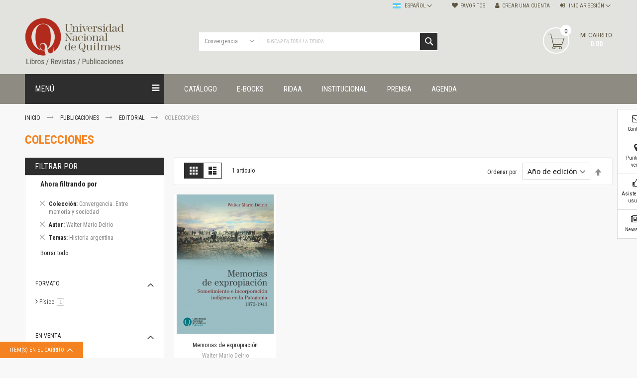

--- FILE ---
content_type: text/html; charset=UTF-8
request_url: https://ediciones.unq.edu.ar/editorial/colecciones.html?autor=342&cat=118&temas=84
body_size: 19407
content:
<!doctype html>
<html lang="es">
    <head >
        <script>
    var BASE_URL = 'https://ediciones.unq.edu.ar/';
    var require = {
        "baseUrl": "https://ediciones.unq.edu.ar/pub/static/version1762185819/frontend/Codazon/fastest_bigmarket/es_AR"
    };
</script>
        <meta charset="utf-8"/>
<meta name="title" content="Colecciones - Editorial - Publicaciones"/>
<meta name="keywords" content="Editorial UNQ Ediciones UNQ Publicaciones UNQ"/>
<meta name="robots" content="INDEX,FOLLOW"/>
<meta name="viewport" content="width=device-width, initial-scale=1, maximum-scale=1.0, user-scalable=no"/>
<meta name="format-detection" content="telephone=no"/>
<title>Colecciones - Editorial - Publicaciones</title>
<link  rel="stylesheet" type="text/css"  media="all" href="https://ediciones.unq.edu.ar/pub/static/version1762185819/frontend/Codazon/fastest_bigmarket/es_AR/mage/calendar.min.css" />
<link  rel="stylesheet" type="text/css"  media="all" href="https://ediciones.unq.edu.ar/pub/static/version1762185819/frontend/Codazon/fastest_bigmarket/es_AR/Codazon_Slideshow/css/owl.carousel.min.css" />
<link  rel="stylesheet" type="text/css"  media="all" href="https://ediciones.unq.edu.ar/pub/static/version1762185819/frontend/Codazon/fastest_bigmarket/es_AR/Codazon_Slideshow/css/owl.theme.default.min.css" />
<link  rel="stylesheet" type="text/css"  media="all" href="https://ediciones.unq.edu.ar/pub/static/version1762185819/frontend/Codazon/fastest_bigmarket/es_AR/Codazon_Slideshow/css/animate.min.css" />
<link  rel="stylesheet" type="text/css"  media="all" href="https://ediciones.unq.edu.ar/pub/static/version1762185819/frontend/Codazon/fastest_bigmarket/es_AR/css/styles-m.min.css" />
<link  rel="stylesheet" type="text/css"  media="all" href="https://ediciones.unq.edu.ar/pub/static/version1762185819/frontend/Codazon/fastest_bigmarket/es_AR/mage/gallery/gallery.min.css" />
<link  rel="stylesheet" type="text/css"  media="all" href="https://ediciones.unq.edu.ar/pub/static/version1762185819/frontend/Codazon/fastest_bigmarket/es_AR/Codazon_QuickShop/css/quickshop.min.css" />
<link  rel="stylesheet" type="text/css"  media="all" href="https://ediciones.unq.edu.ar/pub/static/version1762185819/frontend/Codazon/fastest_bigmarket/es_AR/MageWorx_SearchSuiteAutocomplete/css/searchsuiteautocomplete.min.css" />
<link  rel="stylesheet" type="text/css"  media="all" href="https://ediciones.unq.edu.ar/pub/static/version1762185819/frontend/Codazon/fastest_bigmarket/es_AR/Magefan_Blog/css/blog-m.min.css" />
<link  rel="stylesheet" type="text/css"  media="all" href="https://ediciones.unq.edu.ar/pub/static/version1762185819/frontend/Codazon/fastest_bigmarket/es_AR/Magefan_Blog/css/blog-custom.min.css" />
<link  rel="stylesheet" type="text/css"  media="all" href="https://ediciones.unq.edu.ar/pub/static/version1762185819/frontend/Codazon/fastest_bigmarket/es_AR/Codazon_Lookbookpro/css/lookbook.min.css" />
<link  rel="stylesheet" type="text/css"  media="screen and (min-width: 768px)" href="https://ediciones.unq.edu.ar/pub/static/version1762185819/frontend/Codazon/fastest_bigmarket/es_AR/css/styles-l.min.css" />
<link  rel="stylesheet" type="text/css"  media="print" href="https://ediciones.unq.edu.ar/pub/static/version1762185819/frontend/Codazon/fastest_bigmarket/es_AR/css/print.min.css" />
<link  rel="stylesheet" type="text/css"  media="all" href="https://ediciones.unq.edu.ar/pub/static/version1762185819/frontend/Codazon/fastest_bigmarket/es_AR/css/fontawesome/font-awesome.min.css" />
<link  rel="stylesheet" type="text/css"  media="all" href="https://ediciones.unq.edu.ar/pub/static/version1762185819/frontend/Codazon/fastest_bigmarket/es_AR/css/fontpeicon/pe-icon-7-stroke.min.css" />
<script  type="text/javascript"  src="https://ediciones.unq.edu.ar/pub/static/version1762185819/frontend/Codazon/fastest_bigmarket/es_AR/requirejs/require.min.js"></script>
<script  type="text/javascript"  src="https://ediciones.unq.edu.ar/pub/static/version1762185819/frontend/Codazon/fastest_bigmarket/es_AR/requirejs-min-resolver.min.js"></script>
<script  type="text/javascript"  src="https://ediciones.unq.edu.ar/pub/static/version1762185819/frontend/Codazon/fastest_bigmarket/es_AR/mage/requirejs/mixins.min.js"></script>
<script  type="text/javascript"  src="https://ediciones.unq.edu.ar/pub/static/version1762185819/frontend/Codazon/fastest_bigmarket/es_AR/requirejs-config.min.js"></script>
<script  type="text/javascript"  src="https://ediciones.unq.edu.ar/pub/static/version1762185819/frontend/Codazon/fastest_bigmarket/es_AR/mage/polyfill.min.js"></script>
<link  rel="icon" type="image/x-icon" href="https://ediciones.unq.edu.ar/pub/media/favicon/stores/1/favicon.png" />
<link  rel="shortcut icon" type="image/x-icon" href="https://ediciones.unq.edu.ar/pub/media/favicon/stores/1/favicon.png" />
<!-- Google Tag Manager -->
<script>(function(w,d,s,l,i){w[l]=w[l]||[];w[l].push({'gtm.start':
new Date().getTime(),event:'gtm.js'});var f=d.getElementsByTagName(s)[0],
j=d.createElement(s),dl=l!='dataLayer'?'&l='+l:'';j.async=true;j.src=
'https://www.googletagmanager.com/gtm.js?id='+i+dl;f.parentNode.insertBefore(j,f);
})(window,document,'script','dataLayer','GTM-5Z83J47');</script>
<!-- End Google Tag Manager -->
<meta name="facebook-domain-verification" content="n5mh9qujj2dfcorfc216h4ciclhjjp" />            <script>
        require([
            'jquery'
        ], function ($) {

            function trackAddToCart(content_ids, content_name, content_category, value, eventId) {
                fbq('set', 'agent', 'magento2-2.3.3-1.4.2', '2457119844582634');
                fbq('track', 'AddToCart', {
                        source: "magento2",
                        version: "2.3.3",
                        pluginVersion: "1.4.2",
                        content_type: "product",
                        currency: "ARS",
                        content_ids: content_ids,
                        content_name: content_name,
                        content_category: content_category,
                        value: value
                    },
                    {
                        eventID: eventId
                    }
                );
            }

            var product_info_url = 'https://ediciones.unq.edu.ar/fbe/Pixel/ProductInfoForAddToCart';

            $(document).on('ajax:addToCart', function (event, data) {
                var product_sku = data.sku;
                var form_key = jQuery("[name='form_key']").val();
                $.ajax({
                    url: product_info_url,
                    data: {
                        product_sku: product_sku,
                        form_key: form_key
                    },
                    type: 'post',
                    dataType: 'json',
                    success: function (res) {
                        trackAddToCart(
                            [res.id],
                            res.name,
                            res.content_category,
                            res.value,
                            res.event_id
                        );
                    }
                });
            });
        });
    </script>
    <!-- Facebook Business Extension for Magento 2 -->
<!-- Facebook Pixel Code -->
<script>
!function(f,b,e,v,n,t,s){if(f.fbq)return;n=f.fbq=function(){n.callMethod?
n.callMethod.apply(n,arguments):n.queue.push(arguments)};if(!f._fbq)f._fbq=n;
n.push=n;n.loaded=!0;n.version='2.0';n.queue=[];t=b.createElement(e);t.async=!0;
t.src=v;s=b.getElementsByTagName(e)[0];s.parentNode.insertBefore(t,s)}(window,
document,'script','//connect.facebook.net/en_US/fbevents.js');
    fbq(
  'init',
  '2457119844582634',
    {},
  {agent: 'magento2-2.3.3-1.4.2' }
);
fbq('track', 'PageView', {
  source: "magento2",
  version: "2.3.3",
  pluginVersion: "1.4.2"
});
</script>
<noscript>
    <img height="1" width="1" style="display:none"
     src="https://www.facebook.com/tr?id=2457119844582634&ev=PageView&noscript=1&a=magento2-2.3.3-1.4.2" />
        </noscript>
<!-- End Facebook Pixel Code -->
<!-- BEGIN GOOGLE ANALYTICS CODE -->
<script type="text/x-magento-init">
{
    "*": {
        "Magento_GoogleAnalytics/js/google-analytics": {
            "isCookieRestrictionModeEnabled": 0,
            "currentWebsite": 1,
            "cookieName": "user_allowed_save_cookie",
            "ordersTrackingData": [],
            "pageTrackingData": {"optPageUrl":"","isAnonymizedIpActive":false,"accountId":"GTM-5Z83J47"}        }
    }
}
</script>
<!-- END GOOGLE ANALYTICS CODE -->
<!-- BEGIN GOOGLE VERIFICATION TAG -->
<!-- END GOOGLE VERIFICATION TAG -->
<!-- BEGIN GTAG GLOBAL TAG -->
<!-- END GTAG GLOBAL TAG -->
<script type="text/javascript" src="https://chimpstatic.com/mcjs-connected/js/users/94e5c5bbca32b72a9088b1c45/a8333d604f641c48613d54756.js" defer></script>
<link href='https://fonts.googleapis.com/css?family=Roboto:200,200italic,300,300italic,400,400italic,500,500italic,600italic,600italic,700,700italic,800,800italic,900,900italic&amp;subset=latin,cyrillic-ext,cyrillic,greek-ext,greek,vietnamese,latin-ext' rel='stylesheet' type='text/css' /><link href='https://fonts.googleapis.com/css?family=Roboto+Condensed:200,200italic,300,300italic,400,400italic,500,500italic,600italic,600italic,700,700italic,800,800italic,900,900italic&amp;subset=latin,cyrillic-ext,cyrillic,greek-ext,greek,vietnamese,latin-ext' rel='stylesheet' type='text/css' /><link href='https://fonts.googleapis.com/css?family=Roboto+Mono:200,200italic,300,300italic,400,400italic,500,500italic,600italic,600italic,700,700italic,800,800italic,900,900italic&amp;subset=latin,cyrillic-ext,cyrillic,greek-ext,greek,vietnamese,latin-ext' rel='stylesheet' type='text/css' /><link href='https://fonts.googleapis.com/css?family=Roboto+Slab:200,200italic,300,300italic,400,400italic,500,500italic,600italic,600italic,700,700italic,800,800italic,900,900italic&amp;subset=latin,cyrillic-ext,cyrillic,greek-ext,greek,vietnamese,latin-ext' rel='stylesheet' type='text/css' />
<script type="text/javascript">
	var ThemeOptions = {
		box_wide: 0,
		rtl_layout: 0,
		sticky_header: 1		
	}; 
	if(navigator.userAgent.match(/iPhone|iPod|iPhone Simulator|iPod Simulator/i) !== null){
		document.addEventListener("DOMContentLoaded", function(event) { 
			document.body.classList.add('iMenu');
		});
	}
</script>
    </head>
    <body data-container="body"
          data-mage-init='{"loaderAjax": {}, "loader": { "icon": "https://ediciones.unq.edu.ar/pub/static/version1762185819/frontend/Codazon/fastest_bigmarket/es_AR/images/loader-2.gif"}}'
        class="page-with-filter page-products categorypath-publicaciones-editorial-colecciones category-colecciones catalog-category-view page-layout-2columns-left">
        <script>
    require.config({
        map: {
            '*': {
                wysiwygAdapter: 'Magento_Tinymce3/tinymce3Adapter'
            }
        }
    });
</script>

<script type="text/x-magento-init">
{	"*":{
		"Magento_Theme/js/fastest_bigmarket":{}
	}
}
</script>    <script>
        require.config({
            deps: [
                'jquery',
                'mage/translate',
                'jquery/jquery-storageapi'
            ],
            callback: function ($) {
                'use strict';

                var dependencies = [],
                    versionObj;

                $.initNamespaceStorage('mage-translation-storage');
                $.initNamespaceStorage('mage-translation-file-version');
                versionObj = $.localStorage.get('mage-translation-file-version');

                
                if (versionObj.version !== '0cb5d008bb1af1a5c0b1b234855f177b81845029') {
                    dependencies.push(
                        'text!js-translation.json'
                    );

                }

                require.config({
                    deps: dependencies,
                    callback: function (string) {
                        if (typeof string === 'string') {
                            $.mage.translate.add(JSON.parse(string));
                            $.localStorage.set('mage-translation-storage', string);
                            $.localStorage.set(
                                'mage-translation-file-version',
                                {
                                    version: '0cb5d008bb1af1a5c0b1b234855f177b81845029'
                                }
                            );
                        } else {
                            $.mage.translate.add($.localStorage.get('mage-translation-storage'));
                        }
                    }
                });
            }
        });
    </script>

<script type="text/x-magento-init">
    {
        "*": {
            "mage/cookies": {
                "expires": null,
                "path": "\u002F",
                "domain": ".ediciones.unq.edu.ar",
                "secure": false,
                "lifetime": "3600"
            }
        }
    }
</script>
    <noscript>
        <div class="message global noscript">
            <div class="content">
                <p>
                    <strong>Parece que JavaScript está deshabilitado en su navegador.</strong>
                    <span>Para la mejor experiencia en nuestro sitio web, asegúrese de activar Javascript en su navegador.</span>
                </p>
            </div>
        </div>
    </noscript>
<!-- BEGIN GTAG CART SCRIPT -->
<!-- END GTAG CART SCRIPT -->
<div class="page-wrapper"><header class="page-header"><div class="panel wrapper"><div class="panel header"><a class="action skip contentarea"
   href="#contentarea">
    <span>
        Ir al contenido    </span>
</a>
<ul class="header links">    <li class="greet welcome" data-bind="scope: 'customer'">
        <!-- ko if: customer().fullname  -->
        <span class="logged-in"
              data-bind="text: new String('¡ Bienvenido %1!').replace('%1', customer().fullname)">
        </span>
        <!-- /ko -->
        <!-- ko ifnot: customer().fullname  -->
        <span class="not-logged-in"
              data-bind='html:"Portal de libros, revistas y otras publicaciones de la Universidad Nacional de Quilmes"'></span>
                <!-- /ko -->
    </li>
    <script type="text/x-magento-init">
    {
        "*": {
            "Magento_Ui/js/core/app": {
                "components": {
                    "customer": {
                        "component": "Magento_Customer/js/view/customer"
                    }
                }
            }
        }
    }
    </script>
<li class="link wishlist" data-bind="scope: 'wishlist'">
    <a href="https://ediciones.unq.edu.ar/wishlist/">Favoritos        <!-- ko if: wishlist().counter -->
        <span data-bind="text: wishlist().counter" class="counter qty"></span>
        <!-- /ko -->
    </a>
</li>
<script type="text/x-magento-init">
    {
        "*": {
            "Magento_Ui/js/core/app": {
                "components": {
                    "wishlist": {
                        "component": "Magento_Wishlist/js/view/wishlist"
                    }
                }
            }
        }
    }

</script>
<li class="authorization-link switcher log-in" id="authorization-top-link"> 		<a style="display:none" class="log-in link" href="https://ediciones.unq.edu.ar/customer/account/login/referer/aHR0cHM6Ly9lZGljaW9uZXMudW5xLmVkdS5hci9lZGl0b3JpYWwvY29sZWNjaW9uZXMuaHRtbD9hdXRvcj0zNDImY2F0PTExOCZ0ZW1hcz04NA%2C%2C/">
        Iniciar sesión    </a>
	<div class="actions dropdown options switcher-options">
		<div class="action toggle switcher-trigger" id="authorization-trigger">
			Iniciar sesión		</div>
		<div style="display:none;" id="cdz-login-form-dropdown" class="cdz-login-form-dropdown dropdown switcher-dropdown"  data-mage-init='{"dropdownDialog":{
					"appendTo":"#authorization-top-link > .options",
					"triggerTarget":"#authorization-trigger",
					"closeOnMouseLeave": false,
					"triggerClass":"active",
					"parentClass":"active",
					"buttons":null}}'>
			<div class="block block-customer-login">
    <div class="block-content" >
        <form class="form form-login"
              action="https://ediciones.unq.edu.ar/customer/account/loginPost/"
              method="post"
              data-mage-init='{"validation":{}}'>
            <input name="form_key" type="hidden" value="TxsD919HFPBoEai9" />            <fieldset class="fieldset login" data-hasrequired="* Campos Requeridos">
                <div class="field email required">
                    <!--<label class="label" for="email"><span>Correo electrónico</span></label>-->
                    <div class="control">
                        <input placeholder="Correo electrónico" name="login[username]" value=""  autocomplete="off" type="email" class="input-text" title="Correo electrónico" data-validate="{required:true, 'validate-email':true}"/>
                    </div>
                </div>
                <div class="field password required">
                    <!--<label for="pass" class="label"><span>Contraseña</span></label>-->
                    <div class="control">
                        <input placeholder="Contraseña" name="login[password]" type="password"  autocomplete="off" class="input-text" title="Contraseña" data-validate="{required:true, 'validate-password':true}"/>
                    </div>
                </div>
                <div class="field-recaptcha" id="msp-recaptcha-container-mini" data-bind="scope:'msp-recaptcha-mini'">
    <!-- ko template: getTemplate() --><!-- /ko -->
</div>
<script type="text/x-magento-init">
{
    "#msp-recaptcha-container-mini": {
        "Magento_Ui/js/core/app": {"components":{"msp-recaptcha-002917f98e766a6bdbd03408ca1f3e92":{"component":"MSP_ReCaptcha\/js\/reCaptcha","reCaptchaId":"msp-recaptcha-002917f98e766a6bdbd03408ca1f3e92","zone":"login","settings":{"siteKey":"6LfefsAUAAAAAOojHlC4KDBdOwBIhsrF_c0nLEKH","size":"invisible","badge":"inline","theme":null,"lang":null,"enabled":{"login":true,"create":true,"forgot":true,"contact":false,"review":true,"newsletter":true,"sendfriend":true,"paypal":true}}},"msp-recaptcha-mini":{"component":"MSP_ReCaptcha\/js\/reCaptcha","reCaptchaId":"msp-recaptcha-002917f98e766a6bdbd03408ca1f3e92","zone":"login","settings":{"siteKey":"6LfefsAUAAAAAOojHlC4KDBdOwBIhsrF_c0nLEKH","size":"invisible","badge":"inline","theme":null,"lang":null,"enabled":{"login":true,"create":true,"forgot":true,"contact":false,"review":true,"newsletter":true,"sendfriend":true,"paypal":true}}}}}    }
}
</script>
                <div class="actions-toolbar">
                    <div class="">
						<button type="submit" class="action login primary" name="send"><span>Entrar</span></button></div>
						<!--<a class="action create primary" href="https://ediciones.unq.edu.ar/customer/account/create/"><span>Sign up</span></a>-->
					<div class="secondary">
					<a class="action remind" href="https://ediciones.unq.edu.ar/customer/account/forgotpassword/"><span>¿Olvidaste tu contraseña?</span></a>
					</div>
                </div>
            </fieldset>
        </form>
    </div>
</div>
		</div>
	</div>
	</li>
<li><a href="https://ediciones.unq.edu.ar/customer/account/create/" class="register-link" >Crear una Cuenta</a></li></ul>
<div class="switcher language switcher-language" data-ui-id="language-switcher" id="switcher-language">
    <strong class="label switcher-label"><span>Lenguaje</span></strong>
    <div class="actions dropdown options switcher-options">
        <div class="action toggle switcher-trigger" id="switcher-language-trigger">
            <strong class="view-default">
				<span class="lang-flag default">
					<img src="https://ediciones.unq.edu.ar/pub/static/version1762185819/frontend/Codazon/fastest_bigmarket/es_AR/images/flags/flag_default.gif" alt="default" />
				</span>
                <span class="lang-name">Español</span>
            </strong>
        </div>
        <ul class="dropdown switcher-dropdown"
            data-mage-init='{"dropdownDialog":{
                "appendTo":"#switcher-language > .options",
                "triggerTarget":"#switcher-language-trigger",
                "closeOnMouseLeave": false,
                "triggerClass":"active",
                "parentClass":"active",
                "buttons":null}}'>
                                                <li class="view-english switcher-option">
                        <a href="#" data-post='{"action":"https:\/\/ediciones.unq.edu.ar\/stores\/store\/redirect\/","data":{"___store":"english","___from_store":"default","uenc":"aHR0cHM6Ly9lZGljaW9uZXMudW5xLmVkdS5hci9lZGl0b3JpYWwvY29sZWNjaW9uZXMuaHRtbD9hdXRvcj0zNDImY2F0PTExOCZ0ZW1hcz04NCZfX19zdG9yZT1lbmdsaXNo"}}'>
							<span class="lang-flag english">
								<img src="https://ediciones.unq.edu.ar/pub/static/version1762185819/frontend/Codazon/fastest_bigmarket/es_AR/images/flags/flag_english.gif" alt="english" />
							</span>
							<span class="lang-name">English</span>
						</a>
                    </li>
                                                                </ul>
    </div>
</div>
</div></div><div class="header-wrapper-content sticky-menu"><div class="header content"><div class="row"><div class="col-sm-10 col-md-7"><div class="header-wrapper-left"><div class="logo-left"><span data-action="toggle-nav" class="action nav-toggle"><span>navegación de palanca</span></span>
    <a class="logo" href="https://ediciones.unq.edu.ar/" title="">
        <img class="main-logo" src="https://ediciones.unq.edu.ar/pub/media/logo/stores/1/LogoUNQ-libros-revistas-low.png"
             alt=""
             width="200"             height="100"        />
                <img class="small-logo" src="https://ediciones.unq.edu.ar/pub/media/codazon/themeoptions/background/LogoUNQ-libros-revistas-low_1.png"
             alt=""
             width="200"             height="100"        />      
    </a>
</div></div></div><div class="col-sm-8 col-md-10"><div class="header-wrapper-center"><div class="search-wrapper">
	<div class="search-content block block-search" id="search-content">
        <a class="search-icon" title="Buscar" href="javascript:void(0);"><span>Buscar</span></a>        
		
		<div class="search-form-container"  >
			<form class="form minisearch" id="search_mini_form" action="https://ediciones.unq.edu.ar/catalogsearch/result/" method="get">
				<div class="field search">
					<label class="label" for="search" data-role="minisearch-label">
						<span>Buscar</span>
					</label>
					<div class="control">
						<input id="search"
                           data-mage-init='{"quickSearch":{
                                "formSelector":"#search_mini_form",
                                "url":"https://ediciones.unq.edu.ar/search/ajax/suggest/",
                                "destinationSelector":"#search_autocomplete"}
                           }'
                           type="text"
                           name="q"
                           value=""
                           placeholder="Buscar en toda la tienda..."
                           class="input-text"
						   onfocus="this.placeholder = ''" 
						   onblur="this.placeholder = 'Buscar en toda la tienda...'"
                           maxlength="128"
                           role="combobox"
                           aria-haspopup="false"
                           aria-autocomplete="both"
                           autocomplete="off"
                           aria-expanded="false"/>
						<div id="search_autocomplete" class="search-autocomplete"></div>
						<div class="nested">
    <a class="action advanced" href="https://ediciones.unq.edu.ar/catalogsearch/advanced/" data-action="advanced-search">
        Búsqueda avanzada    </a>
</div>

<div data-bind="scope: 'searchsuiteautocomplete_form'">
    <!-- ko template: getTemplate() --><!-- /ko -->
</div>

<script type="text/x-magento-init">
{
    "*": {
        "Magento_Ui/js/core/app": {
            "components": {
                "searchsuiteautocomplete_form": {
                    "component": "MageWorx_SearchSuiteAutocomplete/js/autocomplete"
                },
                "searchsuiteautocompleteBindEvents": {
                    "component": "MageWorx_SearchSuiteAutocomplete/js/bindEvents",
                    "config": {
                        "searchFormSelector": "#search_mini_form",
                        "searchButtonSelector": "button.search",
                        "inputSelector": "#search, #mobile_search, .minisearch input[type=\"text\"]",
                        "searchDelay": "500"
                    }
                },
                "searchsuiteautocompleteDataProvider": {
                    "component": "MageWorx_SearchSuiteAutocomplete/js/dataProvider",
                    "config": {
                        "url": "https://ediciones.unq.edu.ar/mageworx_searchsuiteautocomplete/ajax/index/"
                    }
                }
            }
        }
    }
}
</script><div class="cdz-cat-search" data-mage-init='{"Codazon_ThemeOptions\/js\/category-search":{"allCatText":"Todas","currentCat":"118"}}'>
    <div class="inner">
        <a href="javascript:;" class="current-cat" data-role="trigger"><span>Todas</span></a>
        <div class="category-chooser dropdown" data-role="dropdown">
            <div class="dropdown-inner">
                <ul class="category-list" data-role="category-list">
                    <li><a class="all-cat">Todas</a></li>
                    <li class="parent"><a data-id="56" >Publicaciones</a><ul><li class="parent"><a data-id="4" >Editorial</a><ul><li class="parent"><a data-id="9" >Colecciones</a><ul><li><a data-id="128" > Administración y economía</a></li><li><a data-id="170" > Coedición UNQ / Clacso</a></li><li><a data-id="171" > Coedición UNQ / UNC</a></li><li><a data-id="126" > Comunicación y cultura</a></li><li><a data-id="164" > Crímenes y violencias</a></li><li><a data-id="116" > Cuadernos universitarios</a></li><li><a data-id="120" > Derechos humanos</a></li><li><a data-id="129" > Ediciones especiales</a></li><li><a data-id="166" > Géneros</a></li><li><a data-id="163" > Horizontes en las artes</a></li><li><a data-id="130" > La ideología argentina y latinoamericana</a></li><li class="parent"><a data-id="122" > Las ciudades y las ideas</a><ul><li><a data-id="149" > Serie Nuevas aproximaciones</a></li><li><a data-id="150" >Serie Clásicos latinoamericanos</a></li></ul></li><li><a data-id="159" > Medios&amp;redes</a></li><li class="parent"><a data-id="123" > Música y ciencia</a><ul><li><a data-id="148" >Serie Arte sonoro</a></li></ul></li><li><a data-id="127" > Nuevos enfoques en ciencia y tecnología</a></li><li><a data-id="115" >Sociedad-tecnología-ciencia</a></li><li><a data-id="131" > Serie digital</a></li><li><a data-id="162" > Territorio y acumulación: conflictividades y alternativas</a></li><li class="parent"><a data-id="124" > Textos y lecturas en ciencias sociales</a><ul><li><a data-id="151" >Serie Punto de encuentros</a></li></ul></li></ul></li><li class="parent"><a data-id="10" >Publicaciones periódicas</a><ul><li><a data-id="132" > Prismas</a></li><li><a data-id="133" > Redes</a></li><li><a data-id="135" > Revista de Ciencias Sociales. Primera época </a></li><li><a data-id="134" > Revista de Ciencias Sociales. Segunda época</a></li></ul></li><li class="parent"><a data-id="169" >Fondo editorial</a><ul><li><a data-id="113" > Biomedicina</a></li><li><a data-id="138" > Coediciones</a></li><li><a data-id="121" > Jornadas académicas</a></li><li><a data-id="112" > La ideología argentina</a></li><li><a data-id="117" > Libros de arte</a></li><li><a data-id="110" >Otros títulos</a></li><li><a data-id="137" > Textos para la enseñanza universitaria</a></li><li><a data-id="111" > Intersecciones</a></li><li><a data-id="118" > Convergencia. Entre memoria y sociedad</a></li><li><a data-id="119" > Filosofía y ciencia</a></li><li class="parent"><a data-id="125" > Política </a><ul><li><a data-id="152" >Serie Clásica</a></li><li><a data-id="153" >Serie Contemporánea</a></li></ul></li></ul></li></ul></li><li class="parent"><a data-id="52" >Unidad de Publicaciones del Departamento de Ciencia y Tecnología</a><ul><li><a data-id="54" >Colecciones</a></li></ul></li><li class="parent"><a data-id="7" >Universidad Virtual de Quilmes</a><ul><li class="parent"><a data-id="44" >Colecciones</a><ul><li><a data-id="140" > Ideas de Educación Virtual</a></li></ul></li></ul></li><li class="parent"><a data-id="6" >Unidad de Publicaciones del Departamento de Economía y Administración</a><ul><li class="parent"><a data-id="40" >Colecciones</a><ul><li><a data-id="139" > Otros títulos</a></li><li><a data-id="146" > Economía y Gestión</a></li><li><a data-id="147" > Economía y Sociedad</a></li></ul></li><li class="parent"><a data-id="62" >Series</a><ul><li><a data-id="154" > Investigación</a></li></ul></li></ul></li><li class="parent"><a data-id="5" >Unidad de Publicaciones del Departamento de Ciencias Sociales</a><ul><li class="parent"><a data-id="34" >Series</a><ul><li><a data-id="141" > Encuentros</a></li><li><a data-id="142" > Investigación</a></li><li><a data-id="143" > Tesis Grado</a></li><li><a data-id="144" > Tesis Posgrado</a></li><li><a data-id="145" > Cursos</a></li><li><a data-id="167" >Experiencias</a></li></ul></li></ul></li><li class="parent"><a data-id="53" >Escuela de Artes</a><ul><li><a data-id="55" >Colecciones</a></li><li><a data-id="65" >Publicaciones periódicas</a></li><li><a data-id="66" >Series</a></li></ul></li></ul></li>                </ul>
            </div>
        </div>
    </div>
</div>
<script>
document.getElementById('search_mini_form').classList.add('has-cat');
</script>
					</div>
				</div>
				<div class="actions">
					<button type="submit"
					title="Buscar"
					class="action search primary">
						<span>Buscar</span>
					</button>
				</div>
			</form>
		</div>
		
	</div>
</div>
</div></div><div class="col-sm-6 col-md-7"><div class="header-wrapper-right">
<div data-block="minicart" class="minicart-wrapper">
    <a class="action showcart" href="https://ediciones.unq.edu.ar/checkout/cart/"
       data-bind="scope: 'minicart_content'">
        <span class="text">Mi carrito</span>        
        <span class="price-label" data-bind="html: getCartParam('subtotal')"><!-- ko text: getCartParam('subtotal') --><!-- /ko --></span>        
        <!-- ko ifnot: getCartParam('subtotal') -->
        <span class="price-label">        
                <!-- ko i18n: '0.00 ' --><!-- /ko -->        
        </span>
            <!-- /ko -->
        <span class="counter qty empty"
              data-bind="css: { empty: !!getCartParam('summary_count') == false }, blockLoader: isLoading">
            <span class="counter-number">
             <!-- ko ifnot: getCartParam('summary_count') -->
                <!-- ko i18n: '0 ' --><!-- /ko -->
            <!-- /ko -->
            <!-- ko if: getCartParam('summary_count') -->
            	<!-- ko text: getCartParam('summary_count') --><!-- /ko -->
            <!-- /ko -->            	
            </span>
            <span class="counter-label">
            <!-- ko if: getCartParam('summary_count') -->
                <!-- ko text: getCartParam('summary_count') --><!-- /ko -->
                <!-- ko i18n: 'items' --><!-- /ko -->
            <!-- /ko -->
            </span>
        </span>
    </a>
            <div class="block block-minicart empty"
             data-role="dropdownDialog"
             data-mage-init='{"dropdownDialog":{
                "appendTo":"[data-block=minicart]",
                "triggerTarget":".showcart",
                "timeout": "2000",
                "closeOnMouseLeave": false,
                "closeOnEscape": true,
                "triggerClass":"active",
                "parentClass":"active",
                "buttons":[]}}'>
            <div id="minicart-content-wrapper" data-bind="scope: 'minicart_content'">
                <!-- ko template: getTemplate() --><!-- /ko -->
            </div>
                    </div>
        <script>
        window.checkout = {"shoppingCartUrl":"https:\/\/ediciones.unq.edu.ar\/checkout\/cart\/","checkoutUrl":"https:\/\/ediciones.unq.edu.ar\/checkout\/","updateItemQtyUrl":"https:\/\/ediciones.unq.edu.ar\/checkout\/sidebar\/updateItemQty\/","removeItemUrl":"https:\/\/ediciones.unq.edu.ar\/checkout\/sidebar\/removeItem\/","imageTemplate":"Magento_Catalog\/product\/image_with_borders","baseUrl":"https:\/\/ediciones.unq.edu.ar\/","minicartMaxItemsVisible":5,"websiteId":"1","maxItemsToDisplay":10,"storeId":"1","customerLoginUrl":"https:\/\/ediciones.unq.edu.ar\/customer\/account\/login\/referer\/aHR0cHM6Ly9lZGljaW9uZXMudW5xLmVkdS5hci9lZGl0b3JpYWwvY29sZWNjaW9uZXMuaHRtbD9hdXRvcj0zNDImY2F0PTExOCZ0ZW1hcz04NA%2C%2C\/","isRedirectRequired":false,"autocomplete":"off","captcha":{"user_login":{"isCaseSensitive":false,"imageHeight":50,"imageSrc":"","refreshUrl":"https:\/\/ediciones.unq.edu.ar\/captcha\/refresh\/","isRequired":false,"timestamp":1769291116}}};
    </script>
    <script type="text/x-magento-init">
    {
        "[data-block='minicart']": {
            "Magento_Ui/js/core/app": {"components":{"minicart_content":{"children":{"subtotal.container":{"children":{"subtotal":{"children":{"subtotal.totals":{"config":{"display_cart_subtotal_incl_tax":0,"display_cart_subtotal_excl_tax":1,"template":"Magento_Tax\/checkout\/minicart\/subtotal\/totals"},"children":{"subtotal.totals.msrp":{"component":"Magento_Msrp\/js\/view\/checkout\/minicart\/subtotal\/totals","config":{"displayArea":"minicart-subtotal-hidden","template":"Magento_Msrp\/checkout\/minicart\/subtotal\/totals"}}},"component":"Magento_Tax\/js\/view\/checkout\/minicart\/subtotal\/totals"}},"component":"uiComponent","config":{"template":"Magento_Checkout\/minicart\/subtotal"}}},"component":"uiComponent","config":{"displayArea":"subtotalContainer"}},"item.renderer":{"component":"uiComponent","config":{"displayArea":"defaultRenderer","template":"Magento_Checkout\/minicart\/item\/default"},"children":{"item.image":{"component":"Magento_Catalog\/js\/view\/image","config":{"template":"Magento_Catalog\/product\/image","displayArea":"itemImage"}},"checkout.cart.item.price.sidebar":{"component":"uiComponent","config":{"template":"Magento_Checkout\/minicart\/item\/price","displayArea":"priceSidebar"}}}},"extra_info":{"component":"uiComponent","config":{"displayArea":"extraInfo"}},"promotion":{"component":"uiComponent","config":{"displayArea":"promotion"}}},"config":{"itemRenderer":{"default":"defaultRenderer","simple":"defaultRenderer","virtual":"defaultRenderer"},"template":"Magento_Checkout\/minicart\/content"},"component":"Magento_Checkout\/js\/view\/minicart"}},"types":[]}        },
        "*": {
            "Magento_Ui/js/block-loader": "https://ediciones.unq.edu.ar/pub/static/version1762185819/frontend/Codazon/fastest_bigmarket/es_AR/images/loader-1.gif"
        }
    }
    </script>
</div>


</div></div></div></div><div class="header-wrapper-middle">
<div class="mobile-search-wrapper">
	<div class="mobile-search-content block block-search" id="mobile-search-content">
		<div class="mobile-search-form-container" id="mobile-search-form-container"></div>
	</div>
</div>
<script type="text/javascript">
require(['jquery'],function($){
    var $searchform = $('#search_mini_form'), $mbwrap = $('#mobile-search-form-container'), $pcwrap = $('#search-content .search-form-container').first();
    var winwidth = window.innerWidth, adapt = 768;
    function searchPosition(winwidth){
        if (winwidth < adapt) {
            $searchform.appendTo($mbwrap);
            $('[data-action="advanced-search"]',$searchform).css('display','none');
        }else{
            $searchform.appendTo($pcwrap);
            $('[data-action="advanced-search"]',$searchform).css('display','');
        }
    }
    searchPosition(winwidth);
    $(window).resize(function(){
        var newwidth = window.innerWidth;
        if( (winwidth < adapt && newwidth >= adapt) || (winwidth >= adapt && newwidth < adapt) ){
            searchPosition(newwidth);
            winwidth = newwidth;
        }
    });
});
</script>
</div><div class="header-wrapper-bottom"><div class="header content"><div class="row"><div class="col-sm-6"><div class="header-bottom-left"><div class="cdz-main-menu left-navigation"><div class="widget block block-static-block">
    <div class="cdz-main-menu left-navigation menu"><nav id="left-nav" class="navigation page-footer">
<div class="menu-title" data-cdz-toggle="#lefmenu-mobile">Menú</div>
<div id="lefmenu-mobile" class="showhide"><div class="cdz-menu cdz-vertical-menu   cdz-normal" id="menu-1-6974462d9ee93" data-action="navigation" data-mage-init='{"megamenu":{"dropdownEffect":"normal","type":"1"}}'>
	<ul class="groupmenu">
	<li class="item level0 height:270px level-top parent" >
	<a class="menu-link" href="https://ediciones.unq.edu.ar/editorial.html#product_list_dir=desc"> <span>Editorial</span></a>
        <ul class="groupmenu-drop">
    	<li class="item level1 menu menu-editorial text-content" style="height:268px;">
	        <div class="menu menu-editorial groupmenu-drop-content groupmenu-width-14" style=" height:268px;">
        	        	<div class="row">
                        	<div class="col-sm-12"><p class="groupdrop-title"><a href="https://ediciones.unq.edu.ar/editorial/colecciones.html#product_list_dir=desc">Colecciones</a></p>
<ul class="groupdrop-link">
<p><ul><li  class="level1 nav-1 item first"><a class="menu-link" href="https://ediciones.unq.edu.ar/publicaciones/editorial/colecciones/administracion-y-economia.html" ><span> Administración y economía</span></a></li><li  class="level1 nav-2 item"><a class="menu-link" href="https://ediciones.unq.edu.ar/publicaciones/editorial/colecciones/coedicion-unq-clacso.html" ><span> Coedición UNQ / Clacso</span></a></li><li  class="level1 nav-3 item"><a class="menu-link" href="https://ediciones.unq.edu.ar/publicaciones/editorial/colecciones/coedicion-unq-unc.html" ><span> Coedición UNQ / UNC</span></a></li><li  class="level1 nav-4 item"><a class="menu-link" href="https://ediciones.unq.edu.ar/publicaciones/editorial/colecciones/comunicacion-y-cultura.html" ><span> Comunicación y cultura</span></a></li></ul></p>
<li class="groupdrop-title" style="text-align: right;"><a href="https://ediciones.unq.edu.ar/publicaciones/editorial.html#product_list_dir=desc">Ver +</a></li>
</ul></div>
                        	<div class="col-sm-12"><p class="groupdrop-title"><a href="https://ediciones.unq.edu.ar/editorial/publicaciones-periodicas.html#product_list_dir=desc">Publicaciones periódicas</a></p>

<ul class="groupdrop-link">
<ul><li  class="level1 nav-1 item first"><a class="menu-link" href="https://ediciones.unq.edu.ar/publicaciones/editorial/publicaciones-periodicas/prismas.html" ><span> Prismas</span></a></li><li  class="level1 nav-2 item"><a class="menu-link" href="https://ediciones.unq.edu.ar/publicaciones/editorial/publicaciones-periodicas/redes.html" ><span> Redes</span></a></li><li  class="level1 nav-3 item"><a class="menu-link" href="https://ediciones.unq.edu.ar/publicaciones/editorial/publicaciones-periodicas/revista-de-ciencias-sociales-primera-epoca.html" ><span> Revista de Ciencias Sociales. Primera época </span></a></li><li  class="level1 nav-4 item last"><a class="menu-link" href="https://ediciones.unq.edu.ar/publicaciones/editorial/publicaciones-periodicas/revista-de-ciencias-sociales-segunda-epoca.html" ><span> Revista de Ciencias Sociales. Segunda época</span></a></li></ul>
</ul>
</div>
                        </div>
                </div>
</li>    </ul>
    </li><li class="item level0 height:190px level-top parent" >
	<a class="menu-link" href="https://ediciones.unq.edu.ar/unidad-de-publicacioens-del-departamento-de-ciencias-sociales.html"> <span>Depto. de Ciencias Sociales</span></a>
        <ul class="groupmenu-drop">
    	<li class="item level1 sociales text-content" style="height:268px">
	        <div class="sociales groupmenu-drop-content groupmenu-width-5" style=" height:268px">
        	            	<p class="groupdrop-title">Series</p>
<ul class="groupdrop-link">
<ul><li  class="level1 nav-1 item first"><a class="menu-link" href="https://ediciones.unq.edu.ar/publicaciones/unidad-de-publicacioens-del-departamento-de-ciencias-sociales/series/encuentros.html" ><span> Encuentros</span></a></li><li  class="level1 nav-2 item"><a class="menu-link" href="https://ediciones.unq.edu.ar/publicaciones/unidad-de-publicacioens-del-departamento-de-ciencias-sociales/series/investigacion.html" ><span> Investigación</span></a></li><li  class="level1 nav-3 item"><a class="menu-link" href="https://ediciones.unq.edu.ar/publicaciones/unidad-de-publicacioens-del-departamento-de-ciencias-sociales/series/tesis-grado.html" ><span> Tesis Grado</span></a></li><li  class="level1 nav-4 item"><a class="menu-link" href="https://ediciones.unq.edu.ar/publicaciones/unidad-de-publicacioens-del-departamento-de-ciencias-sociales/series/tesis-posgrado.html" ><span> Tesis Posgrado</span></a></li><li  class="level1 nav-5 item"><a class="menu-link" href="https://ediciones.unq.edu.ar/publicaciones/unidad-de-publicacioens-del-departamento-de-ciencias-sociales/series/cursos.html" ><span> Cursos</span></a></li><li  class="level1 nav-6 item last"><a class="menu-link" href="https://ediciones.unq.edu.ar/publicaciones/unidad-de-publicacioens-del-departamento-de-ciencias-sociales/series/experiencias.html" ><span>Experiencias</span></a></li></ul>
</ul>                </div>
</li>    </ul>
    </li><li class="item level0 height:190px level-top parent" >
	<a class="menu-link" href="https://ediciones.unq.edu.ar/unidad-de-publicaciones-del-departamento-de-economia-y-administracion.html"> <span>Depto. Economía y Admin.</span></a>
        <ul class="groupmenu-drop">
    	<li class="item level1  text-content" style="height:200px">
	        <div class=" groupmenu-drop-content groupmenu-width-5" style=" height:200px">
        	            	<p class="groupdrop-title">Colecciones</p>
<ul class="groupdrop-link">
<ul><li  class="level1 nav-1 item first"><a class="menu-link" href="https://ediciones.unq.edu.ar/publicaciones/unidad-de-publicaciones-del-departamento-de-economia-y-administracion/colecciones/otros-titulos.html" ><span> Otros títulos</span></a></li><li  class="level1 nav-2 item"><a class="menu-link" href="https://ediciones.unq.edu.ar/publicaciones/unidad-de-publicaciones-del-departamento-de-economia-y-administracion/colecciones/economia-y-gestion.html" ><span> Economía y Gestión</span></a></li><li  class="level1 nav-3 item last"><a class="menu-link" href="https://ediciones.unq.edu.ar/publicaciones/unidad-de-publicaciones-del-departamento-de-economia-y-administracion/colecciones/economia-y-sociedad.html" ><span> Economía y Sociedad</span></a></li></ul>
</ul>                </div>
</li>    </ul>
    </li><li class="item level0 height:190px level-top parent" >
	<a class="menu-link" href="https://ediciones.unq.edu.ar/universidad-virtual-de-quilmes.html"> <span>UVQ</span></a>
        <ul class="groupmenu-drop">
    	<li class="item level1  text-content" style="height:130px">
	        <div class=" groupmenu-drop-content groupmenu-width-5" style=" height:130px">
        	            	<p class="groupdrop-title">Colecciones</p>
<div class="groupdrop-link">
<ul><li  class="level1 nav-1 item first last"><a class="menu-link" href="https://ediciones.unq.edu.ar/publicaciones/universidad-virtual-de-quilmes/colecciones/ideas-de-educacion-virtual.html" ><span> Ideas de Educación Virtual</span></a></li></ul>
</div>
                </div>
</li>    </ul>
    </li><li class="item level0  level-top" >
	<a class="menu-link" href="https://ediciones.unq.edu.ar/temas/"> <span>Temas</span></a>
    </li><li class="item level0  level-top" >
	<a class="menu-link" href="https://ediciones.unq.edu.ar/autores/"> <span>Autores</span></a>
    </li><li class="item level0  level-top" >
	<a class="menu-link" href="https://ediciones.unq.edu.ar/nota-al-pie"> <span>Librería Nota al Pie</span></a>
    </li>	</ul>
</div>
<nav class="navigation" data-action="navigation">
    <ul data-mage-init='{"menu":{"responsive":true, "expanded":true, "position":{"my":"left top","at":"left bottom"}}}'>
    </ul>
</nav>
</div>
</nav></div></div>
</div></div></div><div class="col-sm-18 col-md-18"><div class="header-bottom-center"><div class="header-main-menu">    <div class="sections nav-sections">
                <div class="section-items nav-sections-items"
             data-mage-init='&#x7B;&quot;tabs&quot;&#x3A;&#x7B;&quot;openedState&quot;&#x3A;&quot;active&quot;&#x7D;&#x7D;'>
                                            <div class="section-item-title nav-sections-item-title"
                     data-role="collapsible">
                    <a class="nav-sections-item-switch"
                       data-toggle="switch" href="#store.menu">
                        Menú                    </a>
                </div>
                <div class="section-item-content nav-sections-item-content"
                     id="store.menu"
                     data-role="content">
                    <div class="menu-container"><div class="widget block block-static-block">
    <div class="cdz-main-menu"><div class="cdz-menu cdz-horizontal-menu   cdz-fade" id="menu-2-6974462dc7419" data-action="navigation" data-mage-init='{"megamenu":{"dropdownEffect":"fade","type":"0"}}'>
	<ul class="groupmenu">
	<li class="item level0  level-top" >
	<a class="menu-link" href="https://ediciones.unq.edu.ar/catalogo"> <span>Catálogo</span></a>
    </li><li class="item level0  level-top parent" >
	<a class="menu-link" href="https://ediciones.unq.edu.ar/publicaciones.html?digital=569"> <span>e-Books</span></a>
        <ul class="groupmenu-drop">
    	<li class="item level1 " >
	<a class="menu-link" href="https://ediciones.unq.edu.ar/publicaciones.html?digital=565"> <span>Descarga gratuita</span></a>
    </li><li class="item level1 " >
	<a class="menu-link" href="https://ediciones.unq.edu.ar/publicaciones.html?digital=567"> <span>A la venta</span></a>
    </li>    </ul>
    </li><li class="item level0  level-top" >
	<a class="menu-link" href="https://ediciones.unq.edu.ar/home-ridaa"> <span>RIDAA</span></a>
    </li><li class="item level0  level-top parent" >
	<a class="menu-link" href="https://ediciones.unq.edu.ar/contact"> <span>Institucional</span></a>
        <ul class="groupmenu-drop">
    	<li class="item level1 " >
	<a class="menu-link" href="https://ediciones.unq.edu.ar/quienes-somos"> <span>Quiénes somos</span></a>
    </li><li class="item level1 " >
	<a class="menu-link" href="https://ediciones.unq.edu.ar/contact"> <span>Contáctenos</span></a>
    </li><li class="item level1 " >
	<a class="menu-link" href="http://www.unq.edu.ar" target="_blank"> <span>Universidad Nacional de Quilmes</span></a>
    </li>    </ul>
    </li><li class="item level0  level-top parent" >
	<a class="menu-link" href="https://ediciones.unq.edu.ar/prensa/category/prensa"> <span>Prensa</span></a>
        <ul class="groupmenu-drop">
    	<li class="item level1 " >
	<a class="menu-link" href="https://ediciones.unq.edu.ar/prensa/category/noticias"> <span>Noticias</span></a>
    </li><li class="item level1 " >
	<a class="menu-link" href="https://ediciones.unq.edu.ar/prensa/category/notas-de-prensa"> <span>Notas de Prensa</span></a>
    </li>    </ul>
    </li><li class="item level0  level-top" >
	<a class="menu-link" href="https://ediciones.unq.edu.ar/agenda"> <span>Agenda</span></a>
    </li>	</ul>
</div>
<nav class="navigation" data-action="navigation">
    <ul data-mage-init='{"menu":{"responsive":true, "expanded":true, "position":{"my":"left top","at":"left bottom"}}}'>
    </ul>
</nav>
</div></div>
</div>                </div>
                                            <div class="section-item-title nav-sections-item-title"
                     data-role="collapsible">
                    <a class="nav-sections-item-switch"
                       data-toggle="switch" href="#store.links">
                        Cuenta                    </a>
                </div>
                <div class="section-item-content nav-sections-item-content"
                     id="store.links"
                     data-role="content">
                    <!-- Account links -->                </div>
                                            <div class="section-item-title nav-sections-item-title"
                     data-role="collapsible">
                    <a class="nav-sections-item-switch"
                       data-toggle="switch" href="#store.settings">
                        Configuraciones                    </a>
                </div>
                <div class="section-item-content nav-sections-item-content"
                     id="store.settings"
                     data-role="content">
                    
<div class="switcher language switcher-language" data-ui-id="language-switcher" id="switcher-language-nav">
    <strong class="label switcher-label"><span>Lenguaje</span></strong>
    <div class="actions dropdown options switcher-options">
        <div class="action toggle switcher-trigger" id="switcher-language-trigger-nav">
            <strong class="view-default">
				<span class="lang-flag default">
					<img src="https://ediciones.unq.edu.ar/pub/static/version1762185819/frontend/Codazon/fastest_bigmarket/es_AR/images/flags/flag_default.gif" alt="default" />
				</span>
                <span class="lang-name">Español</span>
            </strong>
        </div>
        <ul class="dropdown switcher-dropdown"
            data-mage-init='{"dropdownDialog":{
                "appendTo":"#switcher-language-nav > .options",
                "triggerTarget":"#switcher-language-trigger-nav",
                "closeOnMouseLeave": false,
                "triggerClass":"active",
                "parentClass":"active",
                "buttons":null}}'>
                                                <li class="view-english switcher-option">
                        <a href="#" data-post='{"action":"https:\/\/ediciones.unq.edu.ar\/stores\/store\/redirect\/","data":{"___store":"english","___from_store":"default","uenc":"aHR0cHM6Ly9lZGljaW9uZXMudW5xLmVkdS5hci9lZGl0b3JpYWwvY29sZWNjaW9uZXMuaHRtbD9hdXRvcj0zNDImY2F0PTExOCZ0ZW1hcz04NCZfX19zdG9yZT1lbmdsaXNo"}}'>
							<span class="lang-flag english">
								<img src="https://ediciones.unq.edu.ar/pub/static/version1762185819/frontend/Codazon/fastest_bigmarket/es_AR/images/flags/flag_english.gif" alt="english" />
							</span>
							<span class="lang-name">English</span>
						</a>
                    </li>
                                                                </ul>
    </div>
</div>
                </div>
                    </div>
    </div>
</div></div></div></div></div></div></div></header><div class="wrapper-breadcrums">
<div class="breadcrumbs">
    <ul class="items">
                    <li class="item home">
                            <a href="https://ediciones.unq.edu.ar/" title="Ir a la página de inicio">
                    Inicio                </a>
                        </li>
                    <li class="item category56">
                            <a href="https://ediciones.unq.edu.ar/publicaciones.html" title="">
                    Publicaciones                </a>
                        </li>
                    <li class="item category4">
                            <a href="https://ediciones.unq.edu.ar/publicaciones/editorial.html" title="">
                    Editorial                </a>
                        </li>
                    <li class="item category9">
                            <strong>Colecciones</strong>
                        </li>
            </ul>
</div>
</div>
<main id="maincontent" class="page-main"><a id="contentarea" tabindex="-1"></a>
<div class="page-title-wrapper">
    <h1 class="page-title"
         id="page-title-heading"                     aria-labelledby="page-title-heading&#x20;toolbar-amount"
        >
        <span class="base" data-ui-id="page-title-wrapper" >Colecciones</span>    </h1>
    </div>
<div class="page messages"><div data-placeholder="messages"></div>
<div data-bind="scope: 'messages'">
    <!-- ko if: cookieMessages && cookieMessages.length > 0 -->
    <div role="alert" data-bind="foreach: { data: cookieMessages, as: 'message' }" class="messages">
        <div data-bind="attr: {
            class: 'message-' + message.type + ' ' + message.type + ' message',
            'data-ui-id': 'message-' + message.type
        }">
            <div data-bind="html: message.text"></div>
        </div>
    </div>
    <!-- /ko -->
    <!-- ko if: messages().messages && messages().messages.length > 0 -->
    <div role="alert" data-bind="foreach: { data: messages().messages, as: 'message' }" class="messages">
        <div data-bind="attr: {
            class: 'message-' + message.type + ' ' + message.type + ' message',
            'data-ui-id': 'message-' + message.type
        }">
            <div data-bind="html: message.text"></div>
        </div>
    </div>
    <!-- /ko -->
</div>
<script type="text/x-magento-init">
    {
        "*": {
            "Magento_Ui/js/core/app": {
                "components": {
                        "messages": {
                            "component": "Magento_Theme/js/view/messages"
                        }
                    }
                }
            }
    }
</script>
</div><div class="columns"><div class="column main"><input name="form_key" type="hidden" value="TxsD919HFPBoEai9" /><div id="authenticationPopup" data-bind="scope:'authenticationPopup'" style="display: none;">
    <script>
        window.authenticationPopup = {"autocomplete":"off","customerRegisterUrl":"https:\/\/ediciones.unq.edu.ar\/customer\/account\/create\/","customerForgotPasswordUrl":"https:\/\/ediciones.unq.edu.ar\/customer\/account\/forgotpassword\/","baseUrl":"https:\/\/ediciones.unq.edu.ar\/"};
    </script>
    <!-- ko template: getTemplate() --><!-- /ko -->
    <script type="text/x-magento-init">
        {
            "#authenticationPopup": {
                "Magento_Ui/js/core/app": {"components":{"authenticationPopup":{"component":"Magento_Customer\/js\/view\/authentication-popup","children":{"messages":{"component":"Magento_Ui\/js\/view\/messages","displayArea":"messages"},"captcha":{"component":"Magento_Captcha\/js\/view\/checkout\/loginCaptcha","displayArea":"additional-login-form-fields","formId":"user_login","configSource":"checkout"},"msp_recaptcha":{"component":"MSP_ReCaptcha\/js\/reCaptcha","displayArea":"additional-login-form-fields","configSource":"checkoutConfig","reCaptchaId":"msp-recaptcha-popup-login","zone":"login","badge":"inline","settings":{"siteKey":"6LfefsAUAAAAAOojHlC4KDBdOwBIhsrF_c0nLEKH","size":"invisible","badge":"inline","theme":null,"lang":null,"enabled":{"login":true,"create":true,"forgot":true,"contact":false,"review":true,"newsletter":true,"sendfriend":true,"paypal":true}}}}}}}            },
            "*": {
                "Magento_Ui/js/block-loader": "https\u003A\u002F\u002Fediciones.unq.edu.ar\u002Fpub\u002Fstatic\u002Fversion1762185819\u002Ffrontend\u002FCodazon\u002Ffastest_bigmarket\u002Fes_AR\u002Fimages\u002Floader\u002D1.gif"
            }
        }
    </script>
</div>
<script type="text/x-magento-init">
{"*":{"Magento_Customer\/js\/section-config":{"sections":{"stores\/store\/switch":"*","stores\/store\/switchrequest":"*","directory\/currency\/switch":"*","*":["messages"],"customer\/account\/logout":["recently_viewed_product","recently_compared_product"],"customer\/account\/loginpost":"*","customer\/account\/createpost":"*","customer\/account\/editpost":"*","customer\/ajax\/login":["checkout-data","cart","captcha"],"catalog\/product_compare\/add":["compare-products"],"catalog\/product_compare\/remove":["compare-products"],"catalog\/product_compare\/clear":["compare-products"],"sales\/guest\/reorder":["cart"],"sales\/order\/reorder":["cart"],"checkout\/cart\/add":["cart"],"checkout\/cart\/delete":["cart"],"checkout\/cart\/updatepost":["cart"],"checkout\/cart\/updateitemoptions":["cart"],"checkout\/cart\/couponpost":["cart"],"checkout\/cart\/estimatepost":["cart"],"checkout\/cart\/estimateupdatepost":["cart"],"checkout\/onepage\/saveorder":["cart","checkout-data","last-ordered-items"],"checkout\/sidebar\/removeitem":["cart"],"checkout\/sidebar\/updateitemqty":["cart"],"rest\/*\/v1\/carts\/*\/payment-information":["cart","checkout-data","last-ordered-items","instant-purchase"],"rest\/*\/v1\/guest-carts\/*\/payment-information":["cart"],"rest\/*\/v1\/guest-carts\/*\/selected-payment-method":["cart","checkout-data"],"rest\/*\/v1\/carts\/*\/selected-payment-method":["cart","checkout-data","instant-purchase"],"customer\/address\/*":["instant-purchase"],"customer\/account\/*":["instant-purchase"],"vault\/cards\/deleteaction":["instant-purchase"],"multishipping\/checkout\/overviewpost":["cart"],"paypal\/express\/placeorder":["cart","checkout-data"],"paypal\/payflowexpress\/placeorder":["cart","checkout-data"],"paypal\/express\/onauthorization":["cart","checkout-data"],"persistent\/index\/unsetcookie":["persistent"],"review\/product\/post":["review"],"wishlist\/index\/add":["wishlist"],"wishlist\/index\/remove":["wishlist"],"wishlist\/index\/updateitemoptions":["wishlist"],"wishlist\/index\/update":["wishlist"],"wishlist\/index\/cart":["wishlist","cart"],"wishlist\/index\/fromcart":["wishlist","cart"],"wishlist\/index\/allcart":["wishlist","cart"],"wishlist\/shared\/allcart":["wishlist","cart"],"wishlist\/shared\/cart":["cart"],"ajaxcartpro\/cart\/add":["cart"]},"clientSideSections":["checkout-data","cart-data"],"baseUrls":["https:\/\/ediciones.unq.edu.ar\/"]}}}</script>
<script type="text/x-magento-init">
{"*":{"Magento_Customer\/js\/customer-data":{"sectionLoadUrl":"https:\/\/ediciones.unq.edu.ar\/customer\/section\/load\/","expirableSectionLifetime":60,"expirableSectionNames":["cart","persistent"],"cookieLifeTime":"3600","updateSessionUrl":"https:\/\/ediciones.unq.edu.ar\/customer\/account\/updateSession\/"}}}</script>
<script type="text/x-magento-init">
{"*":{"Magento_Customer\/js\/invalidation-processor":{"invalidationRules":{"website-rule":{"Magento_Customer\/js\/invalidation-rules\/website-rule":{"scopeConfig":{"websiteId":1}}}}}}}</script>
<script type="text/x-magento-init">
    {
        "body": {
            "pageCache": {"url":"https:\/\/ediciones.unq.edu.ar\/page_cache\/block\/render\/id\/9\/?autor=342&cat=118&temas=84","handles":["default","catalog_category_view","catalog_category_view_type_layered","catalog_category_view_id_9"],"originalRequest":{"route":"catalog","controller":"category","action":"view","uri":"\/editorial\/colecciones.html?autor=342&cat=118&temas=84"},"versionCookieName":"private_content_version"}        }
    }
</script>
<script type="text/x-magento-init">
{
	"[data-block='footer_minicart']": {
		"Magento_Ui/js/core/app": {"types":[],"components":{"ajaxcart_content":{"component":"Codazon_AjaxCartPro\/js\/ajaxcart","config":{"template":"Codazon_AjaxCartPro\/ajaxcart\/content"},"children":{"added_item":{"component":"uiComponent","config":{"displayArea":"addedItemContainer","template":"Codazon_AjaxCartPro\/ajaxcart\/added_item"},"children":{"component":"uiComponent","config":{"template":"Codazon_AjaxCartPro\/ajaxcart\/added_item"}}},"cart_summary":{"component":"uiComponent","config":{"displayArea":"cartSummaryContainer","template":"Codazon_AjaxCartPro\/ajaxcart\/cart_summary"},"children":{"component":"uiComponent","config":{"template":"Codazon_AjaxCartPro\/ajaxcart\/cart_summary"}}},"crossell":{"component":"uiComponent","config":{"displayArea":"crossellContainer","template":"Codazon_AjaxCartPro\/ajaxcart\/crossell"},"children":{"component":"uiComponent","config":{"template":"Codazon_AjaxCartPro\/ajaxcart\/crossell"}}}}}}}	},
	"*": {
		"Magento_Ui/js/block-loader": "https://ediciones.unq.edu.ar/pub/static/version1762185819/frontend/Codazon/fastest_bigmarket/es_AR/images/loader-1.gif"
	}
}
</script><div id="monkey_campaign" style="display:none;"
     data-mage-init='{"campaigncatcher":{"checkCampaignUrl": "https://ediciones.unq.edu.ar/mailchimp/campaign/check/"}}'>
</div><script type="text/x-magento-init">
    {
        "body": {
            "requireCookie": {"noCookieUrl":"https:\/\/ediciones.unq.edu.ar\/cookie\/index\/noCookies\/","triggers":[".action.towishlist"]}        }
    }
</script>
<div class="quickshop-modal"><div id="quickshop" class="quickshop-modal">
    <div class="content-wrap">
        <div class="qs-loading-wrap" style="display:none;">
            <div class="qs-loader"><img src="https://ediciones.unq.edu.ar/pub/static/version1762185819/frontend/Codazon/fastest_bigmarket/es_AR/images/loader-1.gif" alt="Cargando..." /></div>
        </div>
        <div class="qs-content qs-main" style="display:none;"></div>
    </div>
</div>
<script type="text/x-magento-init">
{
    "body": {
        "Codazon_QuickShop/js/quickshop": {"baseUrl":"https:\/\/ediciones.unq.edu.ar\/","qsLabel":"Vista Rapida","itemClass":".product-item","autoAddButtons":true,"target":".product-item-info"}    }
}
</script></div>
            <div class="toolbar toolbar-products" data-mage-init='{"productListToolbarForm":{"mode":"product_list_mode","direction":"product_list_dir","order":"product_list_order","limit":"product_list_limit","modeDefault":"grid","directionDefault":"asc","orderDefault":"edicion_fecha","limitDefault":"12","url":"https:\/\/ediciones.unq.edu.ar\/editorial\/colecciones.html?autor=342&cat=118&temas=84","formKey":"TxsD919HFPBoEai9","post":false}}'>
                    <div class="modes">
            <strong class="modes-label" id="modes-label">Ver como</strong>
                        <strong title="Grilla"
                class="modes-mode active mode-grid"
                data-value="grid">
                <span>Grilla</span>
            </strong>
                                    <a class="modes-mode mode-list"
               title="Lista"
               href="#"
               data-role="mode-switcher"
               data-value="list"
               id="mode-list"
               aria-labelledby="modes-label mode-list">
                <span>Lista</span>
            </a>
                        </div>
        
        <p class="toolbar-amount" id="toolbar-amount">
            <span class="toolbar-number">1</span> artículo    </p>

        
    
        
        
    
    

                    <div class="toolbar-sorter sorter">
    <label class="sorter-label" for="sorter">Ordenar por</label>
    <select id="sorter" data-role="sorter" class="sorter-options">
                    <option value="position"
                                >
                Posición            </option>
                    <option value="name"
                                >
                Título            </option>
                    <option value="price"
                                >
                Precio            </option>
                    <option value="edicion_fecha"
                                    selected="selected"
                                >
                Año de edición            </option>
                    <option value="rating"
                                >
                Valoración            </option>
            </select>
            <a title="Establecer dirección descendente" href="#" class="action sorter-action sort-asc" data-role="direction-switcher" data-value="desc">
            <span>Establecer dirección descendente</span>
        </a>
    </div>
        		<div class="field limiter">
    <label class="label" for="limiter">
        <span>Mostrar</span>
    </label>
    <div class="control">
        <select id="limiter" data-role="limiter" class="limiter-options">
                            <option value="12"                    selected="selected">
                    12                </option>
                            <option value="16">
                    16                </option>
                            <option value="32">
                    32                </option>
                    </select>
    </div>
    <span class="limiter-text">por página</span>
</div>
    </div>
    <script type="text/x-magento-init">
    {
        "body": {
            "addToWishlist": {"productType":["simple"]}        }
    }
</script>
        <div class="products wrapper grid products-grid">
        		<div class="desktop_4" id="category-products-grid">
			<ol class="products list items product-items same-height">
													<li class="item product product-item">					<div class="product-item-info" data-container="product-grid">
						<div class="cdz-hover-section">
						<div class="cdz-product-top">
																		<a href="https://ediciones.unq.edu.ar/111-memorias-de-expropiacion.html" class="product photo product-item-photo" tabindex="-1">
							<span class="main-image">
								
<span class="product-image-container"
      style="width:200px;">
    <span class="product-image-wrapper"
          style="padding-bottom: 140%;">
        <img class="product-image-photo"
                        src="https://ediciones.unq.edu.ar/pub/media/catalog/product/cache/0d951f3e2da06aafb988e3a2045d1130/o/m/omp111-cover.jpg"
            max-width="200"
            max-height="280"
            alt="Memorias de expropiación "/></span>
</span>
							</span>
							<span class="hover-image">
								
<span class="product-image-container"
      style="width:200px;">
    <span class="product-image-wrapper"
          style="padding-bottom: 140%;">
        <img class="product-image-photo"
                        src="https://ediciones.unq.edu.ar/pub/media/catalog/product/cache/0d951f3e2da06aafb988e3a2045d1130/o/m/omp111-cover.jpg"
            max-width="200"
            max-height="280"
            alt="Memorias de expropiación "/></span>
</span>
							</span>
						</a>
						<div class="qs-button-icon">
						<a class="qs-button show-tooltip" href="javascript:void(0)" data-href="https://ediciones.unq.edu.ar/quickview/index/view/id/66" title="Vista Rapida"><span><span>Vista Rapida</span></span></a>						</div>
						</div>
						<!--wishlist-->
						<div class="cdz-product-wishlist show-tooltip">
												</div>
												</div>
						<div class="product details product-item-details">
														<strong class="product name product-item-name titulo_libro">
								<a class="product-item-link"
								   href="https://ediciones.unq.edu.ar/111-memorias-de-expropiacion.html">
									Memorias de expropiación 								</a>
							</strong>
                                                                                        <span class="lista_autores"> Walter Mario  Delrio</span>
                            
                            <div class="datos_extra">
                                <div class="resumen">
                                    <span> <p>La “campaña del desierto” no describe tanto una acción militar como la inauguración de un modelo para pensar retrospectivamente las relaciones entre la nación Argentina y los pueblos originarios.</p> </span>
                                </div>
                            </div>

							<div class="price-box price-final_price" data-role="priceBox" data-product-id="66" data-price-box="product-id-66">
    

<span class="price-container price-final_price&#x20;tax"
        >
        <span  id="product-price-66"                data-price-amount="13000"
        data-price-type="finalPrice"
        class="price-wrapper "
    ><span class="price">$13.000,00</span></span>
        </span>

</div>														
							<div class="product-item-inner">
								<!--<div class="product actions product-item-actions">
									<div class="actions-primary">

									</div>
									<div data-role="add-to-links" class="actions-secondary">
									</div>
								</div>-->
								
							</div>

							<!--quiclick-addtocart-->
							 <div class="cdz-product-bottom hover-effect">
								<div class="cdz-buttons-container">
								<div class="cdz-buttons-inner">
																														<div class="stock unavailable"><span>Sin stock físico</span></div>
																			
																										</div>
								</div>
							</div>
						</div>
					</div>
					</li>							</ol>
		</div>
    </div>
        <div class="toolbar toolbar-products" data-mage-init='{"productListToolbarForm":{"mode":"product_list_mode","direction":"product_list_dir","order":"product_list_order","limit":"product_list_limit","modeDefault":"grid","directionDefault":"asc","orderDefault":"edicion_fecha","limitDefault":"12","url":"https:\/\/ediciones.unq.edu.ar\/editorial\/colecciones.html?autor=342&cat=118&temas=84","formKey":"TxsD919HFPBoEai9","post":false}}'>
                    <div class="modes">
            <strong class="modes-label" id="modes-label">Ver como</strong>
                        <strong title="Grilla"
                class="modes-mode active mode-grid"
                data-value="grid">
                <span>Grilla</span>
            </strong>
                                    <a class="modes-mode mode-list"
               title="Lista"
               href="#"
               data-role="mode-switcher"
               data-value="list"
               id="mode-list"
               aria-labelledby="modes-label mode-list">
                <span>Lista</span>
            </a>
                        </div>
        
        <p class="toolbar-amount" id="toolbar-amount">
            <span class="toolbar-number">1</span> artículo    </p>

        
    
        
        
    
    

                    <div class="toolbar-sorter sorter">
    <label class="sorter-label" for="sorter">Ordenar por</label>
    <select id="sorter" data-role="sorter" class="sorter-options">
                    <option value="position"
                                >
                Posición            </option>
                    <option value="name"
                                >
                Título            </option>
                    <option value="price"
                                >
                Precio            </option>
                    <option value="edicion_fecha"
                                    selected="selected"
                                >
                Año de edición            </option>
                    <option value="rating"
                                >
                Valoración            </option>
            </select>
            <a title="Establecer dirección descendente" href="#" class="action sorter-action sort-asc" data-role="direction-switcher" data-value="desc">
            <span>Establecer dirección descendente</span>
        </a>
    </div>
        		<div class="field limiter">
    <label class="label" for="limiter">
        <span>Mostrar</span>
    </label>
    <div class="control">
        <select id="limiter" data-role="limiter" class="limiter-options">
                            <option value="12"                    selected="selected">
                    12                </option>
                            <option value="16">
                    16                </option>
                            <option value="32">
                    32                </option>
                    </select>
    </div>
    <span class="limiter-text">por página</span>
</div>
    </div>
            <script type="text/x-magento-init">
        {
            "[data-role=tocart-form], .form.map.checkout": {
                "catalogAddToCart": {}
            }
        }
        </script>
    			<script type="text/javascript">
			require(['jquery'],function($){
				function setClass(){
					var widthWindow = $(window).width();
						var list = $('#category-products-grid');
						if(widthWindow > 1200)
							list.removeClass().addClass('desktop_4');
						else if(widthWindow > 768)
							list.removeClass().addClass('tablet_3');
						else
							list.removeClass().addClass('mobile_2');
					}
					$(window).on('resize',function(){
						setClass();
						});
				setClass();
				});
		</script>
	
</div><div class="sidebar sidebar-main">    <div class="block filter" id="layered-filter-block" data-mage-init='{"collapsible":{"openedState": "active", "collapsible": true, "active": false, "collateral": { "openedState": "filter-active", "element": "body" } }}'>
                <div class="block-title filter-title" data-count="3">
            <strong data-role="title">Filtrar por</strong>
        </div>
        <div class="block-content filter-content">
            <div class="filter-current" data-mage-init='{"collapsible":{"openedState": "active", "collapsible": true, "active": false }}'>
    <strong class="block-subtitle filter-current-subtitle"
            role="heading"
            aria-level="2"
            data-count="3">Ahora filtrando por</strong>
    <ol class="items">
                                <li class="item">
                <span class="filter-label">Colección</span>
                <span class="filter-value"> Convergencia. Entre memoria y sociedad</span>
                                    <a class="action remove" href="https://ediciones.unq.edu.ar/editorial/colecciones.html?autor=342&amp;cat=169&amp;temas=84"
                       title="Quitar Colección  Convergencia. Entre memoria y sociedad">
                        <span>Eliminar este artículo</span>
                    </a>
                            </li>
                                <li class="item">
                <span class="filter-label">Autor</span>
                <span class="filter-value">Walter Mario  Delrio</span>
                                    <a class="action remove" href="https://ediciones.unq.edu.ar/editorial/colecciones.html?cat=118&amp;temas=84"
                       title="Quitar Autor Walter Mario  Delrio">
                        <span>Eliminar este artículo</span>
                    </a>
                            </li>
                                <li class="item">
                <span class="filter-label">Temas</span>
                <span class="filter-value">Historia argentina</span>
                                    <a class="action remove" href="https://ediciones.unq.edu.ar/editorial/colecciones.html?autor=342&amp;cat=118"
                       title="Quitar Temas Historia argentina">
                        <span>Eliminar este artículo</span>
                    </a>
                            </li>
            </ol>
</div>

                            <div class="block-actions filter-actions">
                    <a href="https://ediciones.unq.edu.ar/editorial/colecciones.html" class="action clear filter-clear"><span>Borrar todo</span></a>
                </div>
                                                                                                                                                                                                                            <strong role="heading" aria-level="2" class="block-subtitle filter-subtitle">Filtrar por</strong>
                        <div class="filter-options" id="narrow-by-list" data-role="content" data-mage-init='{"accordion":{"openedState": "active", "collapsible": true, "active": [0,1,2,3,4,5,6,7,8,9], "multipleCollapsible": true}}'>
                                        <div data-role="collapsible" class="filter-options-item formato">
                        <div data-role="title" class="filter-options-title">Formato</div>
                        <div data-role="content" class="filter-options-content">
                            <div class="filter-options-content-outer">
                                <div class="filter-options-content-inner">
                                    
<ol class="items">
            <li class="item">
                            <a href="https://ediciones.unq.edu.ar/editorial/colecciones.html?autor=342&amp;cat=118&amp;formato=14&amp;temas=84">
                    Físico                                            <span class="count">1<span class="filter-count-label">
                             artículo</span></span>
                                    </a>
                    </li>
    </ol>
                                </div>
                            </div>
                        </div>
                    </div>
                                                                                                                                            <div data-role="collapsible" class="filter-options-item en_venta">
                        <div data-role="title" class="filter-options-title">En venta</div>
                        <div data-role="content" class="filter-options-content">
                            <div class="filter-options-content-outer">
                                <div class="filter-options-content-inner">
                                    <div class="swatch-attribute swatch-layered en_venta"
     attribute-code="en_venta"
     attribute-id="203">
    <div class="swatch-attribute-options clearfix">
                    <a href="https://ediciones.unq.edu.ar/editorial/colecciones.html?autor=342&amp;cat=118&amp;en_venta=66&amp;temas=84"
               aria-label="Si"
               class="swatch-option-link-layered">
                                                                <div class="swatch-option text "
                                 tabindex="-1"
                                 option-type="0"
                                 option-id="66"
                                 option-label="Si"
                                 option-tooltip-thumb=""
                                 option-tooltip-value=""
                                >si</div>
                                                    </a>
            </div>
</div>

<script>
    require(["jquery", "Magento_Swatches/js/swatch-renderer"], function ($) {
        $('.swatch-layered.en_venta')
            .find('[option-type="1"], [option-type="2"], [option-type="0"], [option-type="3"]')
            .SwatchRendererTooltip();
    });
</script>
                                </div>
                            </div>
                        </div>
                    </div>
                                                                                                                <div data-role="collapsible" class="filter-options-item rating">
                        <div data-role="title" class="filter-options-title">Valoración</div>
                        <div data-role="content" class="filter-options-content">
                            <div class="filter-options-content-outer">
                                <div class="filter-options-content-inner">
                                    <div class="checkbox-container rating" data-role="filter-checkbox-container" data-filter='{"action":"https:\/\/ediciones.unq.edu.ar\/editorial\/colecciones.html?autor=342&cat=118&temas=84","code":"rating","multiSelect":false}'>
    <ul class="items link-up-container">
                        <li class="rating-item">
            <input type="checkbox"  id="filter-rating-4" value="4" />
            <label for="filter-rating-4" title="4 stars and above" href="https://ediciones.unq.edu.ar/editorial/colecciones.html?autor=342&amp;cat=118&amp;rating=4&amp;temas=84">
                <div class="rating-box">
                    <div class="rating" style="width: 80%;"></div>
                </div>
                <span class="text">y por encima</span>
                <span class="count">0</span>
            </label>
        </li>
                        <li class="rating-item">
            <input type="checkbox"  id="filter-rating-3" value="3" />
            <label for="filter-rating-3" title="3 stars and above" href="https://ediciones.unq.edu.ar/editorial/colecciones.html?autor=342&amp;cat=118&amp;rating=3&amp;temas=84">
                <div class="rating-box">
                    <div class="rating" style="width: 60%;"></div>
                </div>
                <span class="text">y por encima</span>
                <span class="count">0</span>
            </label>
        </li>
                        <li class="rating-item">
            <input type="checkbox"  id="filter-rating-2" value="2" />
            <label for="filter-rating-2" title="2 stars and above" href="https://ediciones.unq.edu.ar/editorial/colecciones.html?autor=342&amp;cat=118&amp;rating=2&amp;temas=84">
                <div class="rating-box">
                    <div class="rating" style="width: 40%;"></div>
                </div>
                <span class="text">y por encima</span>
                <span class="count">0</span>
            </label>
        </li>
                        <li class="rating-item">
            <input type="checkbox"  id="filter-rating-1" value="1" />
            <label for="filter-rating-1" title="1 star and above" href="https://ediciones.unq.edu.ar/editorial/colecciones.html?autor=342&amp;cat=118&amp;rating=1&amp;temas=84">
                <div class="rating-box">
                    <div class="rating" style="width: 20%;"></div>
                </div>
                <span class="text">y por encima</span>
                <span class="count">0</span>
            </label>
        </li>
            </ul>
</div>
                                </div>
                            </div>
                        </div>
                    </div>
                                                        </div>
                    </div>
    </div>
</div><div class="sidebar sidebar-additional">    <div class="block block-wishlist" data-bind="scope: 'wishlist'">
        <div class="block-title">
            <strong role="heading" aria-level="2">Mi lista de favoritos</strong>
            <!-- ko if: wishlist().counter -->
            <span data-bind="text: wishlist().counter" class="counter"></span>
            <!-- /ko -->
        </div>
        <div class="block-content">
            <strong class="subtitle">Últimos elementos añadidos</strong>
            <!-- ko if: wishlist().counter -->
                <ol class="product-items no-display" id="wishlist-sidebar" data-bind="foreach: wishlist().items, css: {'no-display': null}">
                    <li class="product-item">
                        <div class="product-item-info">
                            <a class="product-item-photo" data-bind="attr: { href: product_url, title: product_name }">
                                <!-- ko template: {name: $data.image.template, data: $data.image} --><!-- /ko -->
                            </a>
                            <div class="product-item-details">
                                <strong class="product-item-name">
                                    <a data-bind="attr: { href: product_url }" class="product-item-link">
                                        <span data-bind="html: product_name"></span>
                                    </a>
                                </strong>
                                <div data-bind="html: product_price"></div>
                                <div class="product-item-actions">
                                    <!-- ko if: product_is_saleable_and_visible -->
                                    <div class="actions-primary">
                                        <!-- ko if: product_has_required_options -->
                                        <a href="#" data-bind="attr: {'data-post': add_to_cart_params}" class="action tocart primary"><span>Agregar al Carrito</span></a>
                                        <!-- /ko -->
                                        <!-- ko ifnot: product_has_required_options -->
                                            <button type="button" class="action tocart primary" data-bind="attr: {'data-post': add_to_cart_params}"><span>Agregar al Carrito</span></button>
                                        <!-- /ko -->
                                    </div>
                                    <!-- /ko -->
                                    <div class="actions-secondary">
                                        <a href="#"  data-bind="attr: {'data-post': delete_item_params}"
                                           title="Eliminar&#x20;este&#x20;art&#xED;culo"
                                           class="btn-remove action delete">
                                            <span>Eliminar este artículo</span>
                                        </a>
                                    </div>
                                </div>
                            </div>
                        </div>
                    </li>
                </ol>
                <div class="actions-toolbar no-display" data-bind="css: {'no-display': null}">
                    <div class="primary">
                        <a class="action details"
                           href="https://ediciones.unq.edu.ar/wishlist/"
                           title="Ir&#x20;a&#x20;lista&#x20;de&#x20;deseos"><span>Ir a lista de deseos</span></a>
                    </div>
                </div>
            <!-- /ko -->
            <!-- ko ifnot: wishlist().counter -->
                <div class="empty">No tiene ningún elemento en su lista de favoritos.</div>
            <!-- /ko -->
        </div>
    </div>
<script type="text/x-magento-init">
    {
        "*": {
            "Magento_Ui/js/core/app": {
                "components": {
                    "wishlist": {
                        "component": "Magento_Wishlist/js/view/wishlist"
                    }
                }
            }
        }
    }
</script>
</div></div></main><footer class="page-footer"><div id="topfooter" class="top-footer-wrapper"><div class="footer content"><div
    class="field-recaptcha"
    id="msp-recaptcha-58312e2256fb5bcda606e9b5046e00ef-container"
    data-bind="scope:'msp-recaptcha-58312e2256fb5bcda606e9b5046e00ef'"
>
    <!-- ko template: getTemplate() --><!-- /ko -->
</div>

<script type="text/javascript">
    require(['jquery', 'domReady!'], function ($) {
        $('#msp-recaptcha-58312e2256fb5bcda606e9b5046e00ef-container')
            .appendTo('#newsletter-validate-detail');
    });
</script>

<script type="text/x-magento-init">
{
    "#msp-recaptcha-58312e2256fb5bcda606e9b5046e00ef-container": {
        "Magento_Ui/js/core/app": {"components":{"msp-recaptcha-58312e2256fb5bcda606e9b5046e00ef":{"component":"MSP_ReCaptcha\/js\/reCaptcha","reCaptchaId":"msp-recaptcha-58312e2256fb5bcda606e9b5046e00ef","zone":"newsletter","badge":"bottomright","settings":{"siteKey":"6LfefsAUAAAAAOojHlC4KDBdOwBIhsrF_c0nLEKH","size":"invisible","badge":"inline","theme":null,"lang":null,"enabled":{"login":true,"create":true,"forgot":true,"contact":false,"review":true,"newsletter":true,"sendfriend":true,"paypal":true}}}}}    }
}
</script>
</div><div class="footer content footer-content-top"><div class="widget block block-static-block">
    <div class="row">
<div class="newsletter-wrapper">
<div class="newsletter-container"><div class="block newsletter">
    <div class="title"><strong>Boletín informativo</strong></div>
    <div class="content">
        <form class="form subscribe"
            novalidate
            action="https://ediciones.unq.edu.ar/newsletter/subscriber/new/"
            method="post"
            data-mage-init='{"validation": {"errorClass": "mage-error"}}'
            id="newsletter-validate-detail">
            <div class="field newsletter">
                <label class="label" for="newsletter"><span>Suscríbase al boletín informativo:</span></label>
                <div class="control">
                    <input name="email" type="email" id="newsletter"
                           placeholder="Ingrese su dirección de correo electrónico"
                           data-mage-init='{"mage/trim-input":{}}'
                           data-validate="{required:true, 'validate-email':true}"/>
                </div>
            </div>
            <div class="actions">
                <button class="action subscribe primary" title="Suscribirse" type="submit">
                    <span>Suscribirse</span>
                </button>
            </div>
        </form>
    </div>
</div>
</div>
</div>
</div></div>
</div></div><div class="footer content footer-container-wrapper"><div class="widget block block-static-block">
    <div class="row">
<div class="col-sm-6">
<div class="footer-box">
<p class="h5" data-cdz-toggle="#footer-content-1">Nosotros</p>
<ul class="footer-link showhide">
<li><a href="https://ediciones.unq.edu.ar/quienes-somos">Quienes somos</a></li>
<li><a href="https://ediciones.unq.edu.ar/contact">Contacto</a></li>
<li><a href="http://www.unq.edu.ar" target="_blank">Universidad Nacional de Quilmes</a></li>
</ul>
</div>
</div>
<div class="col-sm-6">
<div class="footer-box">
<p class="h5" data-cdz-toggle="#footer-content-2">Entregas</p>
<ul id="footer-content-2" class="footer-link showhide">
<li><a href="https://ediciones.unq.edu.ar/asistencia-al-usuario#preguntas-frecuentes">Preguntas Frecuentes (FAQ)</a></li>
<li><a href="https://ediciones.unq.edu.ar/asistencia-al-usuario#envios">Envios</a></li>
</ul>
</div>
</div>
<div class="col-sm-6">
<div class="footer-box">
<p class="h5" data-cdz-toggle="#footer-content-3">Mi Usuario</p>
<ul id="footer-content-3" class="footer-link showhide">
<li><a href="https://ediciones.unq.edu.ar/customer/account/">Mi cuenta</a></li>
<li><a href="https://ediciones.unq.edu.ar/downloadable/customer/products/">Mis e-books</a></li>
<li><a href="https://ediciones.unq.edu.ar/customer/account/create/">Registrarse</a></li>
</ul>
</div>
</div>
<div class="col-sm-6">
<div class="footer-box">
<p class="h5" data-cdz-toggle="#footer-content-4">Contacto</p>
<ul id="footer-content-4" class="footer-link showhide">
<li><span class="fa fa-map-marker"> </span> Roque Sáenz Peña 352, Bernal</li>
<li><span class="fa fa-phone"> </span> Tel.: (+54 11) 4365 7100</li>
<li><span class="fa fa-envelope"> </span> Fax.: Fax (+54 11) 4365 7101</li>
</ul>
</div>
</div>
</div></div>
</div><div id="bottomfooter" class="bottom-footer-wrapper"><div class="footer content"><small class="copyright">    
    <span class="f-left">
		Universidad Nacional de Quilmes, 2018		
	</span>						
</small>
<div class="footer-custom-block"><div class="widget block block-static-block">
    <!-- <div class="pull-right footer-payment-logo">
<div class="cdz-footer-bottom-payment"><img class="img-responsive" src="https://ediciones.unq.edu.ar/pub/media/wysiwyg/codazon/fastest_fashion/home/cdz-footer-payment.png" alt="Accept Payment" /></div>
</div> -->
<div class="pull-right footer-payment-logo">
<div class="cdz-footer-bottom-payment"><a href="https://qr.afip.gob.ar/?qr=hzl9NDWsjtsMHpydQrCqpw,," target="_F960AFIPInfo"><img src="https://www.afip.gob.ar/images/f960/DATAWEB.jpg" alt="Data Fiscal" width="56" height="76" border="0" /></a></div>
</div></div>
</div></div></div></footer><div id="back-top" style="display: none;"><a title="Top" href="#top">Top</a></div>
    <script>
        fbq('set', 'agent', 'magento2-2.3.3-1.4.2', '2457119844582634');
        fbq('trackCustom', 'ViewCategory', {
                source: "magento2",
                version: "2.3.3",
                pluginVersion: "1.4.2"
                                , content_category: "Colecciones"
                            }
            , {
                eventID: "2c00a56f-e024-4d85-b37e-d65430c9828b"
            }
        );
    </script>
    <script type="text/x-magento-init">
        {
            "*": {
                "Magento_Ui/js/core/app": {
                    "components": {
                        "storage-manager": {
                            "component": "Magento_Catalog/js/storage-manager",
                            "appendTo": "",
                            "storagesConfiguration" : {"recently_viewed_product":{"requestConfig":{"syncUrl":"https:\/\/ediciones.unq.edu.ar\/catalog\/product\/frontend_action_synchronize\/"},"lifetime":"1000","allowToSendRequest":null},"recently_compared_product":{"requestConfig":{"syncUrl":"https:\/\/ediciones.unq.edu.ar\/catalog\/product\/frontend_action_synchronize\/"},"lifetime":"1000","allowToSendRequest":null},"product_data_storage":{"updateRequestConfig":{"url":"https:\/\/ediciones.unq.edu.ar\/rest\/default\/V1\/products-render-info"},"allowToSendRequest":null}}                        }
                    }
                }
            }
        }
</script>
<div class="widget block block-static-block">
    <div class="float-bar hidden-xs hidden-sm hidden-md">
<div class="float-bar-content">
<ul class="items">
<li class="item"><a href="https://ediciones.unq.edu.ar/contact"><span class="fa fa-envelope-o"> </span><span>Contacto</span></a></li>
<!--<li class="item"><a href="https://ediciones.unq.edu.ar/metodos-pago"><span class="fa fa-credit-card"> </span><span>Metodos de pago</span></a></li>-->
<!-- <li class="item"><a href="https://ediciones.unq.edu.ar/about-us"><span class="fa fa-phone-square"> </span><span>Llamenos</span></a></li> -->
<li class="item"><a href="https://ediciones.unq.edu.ar/puntos-de-venta"><span class="fa fa-map-marker"> </span><span>Puntos de venta</span></a></li>
<li class="item"><a href="https://ediciones.unq.edu.ar/asistencia-al-usuario"><span class="fa fa-thumbs-o-up text-success"> </span><span>Asistencia al usuario</span></a></li>
<li class="item last"><a href="#topfooter"><span class="fa fa-newspaper-o"> </span><span>Newsletter</span></a></li>
</ul>
</div>
</div></div>
<!-- BEGIN GTAG CATEGORY TAG -->
<!-- END GTAG CATEGORY TAG -->
<div class="cart-footer" id="cart-footer" data-bind="scope: 'ajaxcart_content'" style="display:none;" data-block="footer_minicart">
    <div class="cart-qty" id="footer-cart-trigger" data-bind="click: toggleFooterSidebar.bind(this)">
        <span class="number"><!-- ko text: cartSidebar().summary_count --><!-- /ko --></span>
        item(s) en el carrito    </div>
    <div id="footer-mini-cart" class="footer-mini-cart" style="display:none;">
    	<span class="cart-icon"></span>
        <div class="cart-items" id="footer-cart-list">
            <div class="cart-items-inner">
            <!-- ko foreach: { data: cartSidebar().items, as: 'item' } -->
                <!-- ko template: 'Codazon_AjaxCartPro/ajaxcart/cart_items' --><!-- /ko -->
            <!-- /ko -->
            </div>
        </div>
		<div class="footer-cart-additional">
			<div class="footer-cart-summary">
			<!-- ko template: 'Codazon_AjaxCartPro/ajaxcart/summary' --><!-- /ko -->
			</div>
			<!-- ko if: cartSidebar().possible_onepage_checkout -->
			<div class="footer-cart-actions">
				<div class="primary">
					<button
							id="footer-cart-btn-checkout"
							type="button"
							class="action primary checkout"
							data-bind="attr: {title: $t('Go to Checkout')}">
						Finalizar compra					</button>
					<div data-bind="html: cartSidebar().extra_actions"></div>
				</div>
			</div>
			<!-- /ko -->
			
		</div>
    </div>
</div>
</div>    </body>
</html>


--- FILE ---
content_type: text/html; charset=utf-8
request_url: https://www.google.com/recaptcha/api2/anchor?ar=1&k=6LfefsAUAAAAAOojHlC4KDBdOwBIhsrF_c0nLEKH&co=aHR0cHM6Ly9lZGljaW9uZXMudW5xLmVkdS5hcjo0NDM.&hl=en&v=PoyoqOPhxBO7pBk68S4YbpHZ&size=invisible&badge=inline&anchor-ms=20000&execute-ms=30000&cb=i0sxve4a9wma
body_size: 48739
content:
<!DOCTYPE HTML><html dir="ltr" lang="en"><head><meta http-equiv="Content-Type" content="text/html; charset=UTF-8">
<meta http-equiv="X-UA-Compatible" content="IE=edge">
<title>reCAPTCHA</title>
<style type="text/css">
/* cyrillic-ext */
@font-face {
  font-family: 'Roboto';
  font-style: normal;
  font-weight: 400;
  font-stretch: 100%;
  src: url(//fonts.gstatic.com/s/roboto/v48/KFO7CnqEu92Fr1ME7kSn66aGLdTylUAMa3GUBHMdazTgWw.woff2) format('woff2');
  unicode-range: U+0460-052F, U+1C80-1C8A, U+20B4, U+2DE0-2DFF, U+A640-A69F, U+FE2E-FE2F;
}
/* cyrillic */
@font-face {
  font-family: 'Roboto';
  font-style: normal;
  font-weight: 400;
  font-stretch: 100%;
  src: url(//fonts.gstatic.com/s/roboto/v48/KFO7CnqEu92Fr1ME7kSn66aGLdTylUAMa3iUBHMdazTgWw.woff2) format('woff2');
  unicode-range: U+0301, U+0400-045F, U+0490-0491, U+04B0-04B1, U+2116;
}
/* greek-ext */
@font-face {
  font-family: 'Roboto';
  font-style: normal;
  font-weight: 400;
  font-stretch: 100%;
  src: url(//fonts.gstatic.com/s/roboto/v48/KFO7CnqEu92Fr1ME7kSn66aGLdTylUAMa3CUBHMdazTgWw.woff2) format('woff2');
  unicode-range: U+1F00-1FFF;
}
/* greek */
@font-face {
  font-family: 'Roboto';
  font-style: normal;
  font-weight: 400;
  font-stretch: 100%;
  src: url(//fonts.gstatic.com/s/roboto/v48/KFO7CnqEu92Fr1ME7kSn66aGLdTylUAMa3-UBHMdazTgWw.woff2) format('woff2');
  unicode-range: U+0370-0377, U+037A-037F, U+0384-038A, U+038C, U+038E-03A1, U+03A3-03FF;
}
/* math */
@font-face {
  font-family: 'Roboto';
  font-style: normal;
  font-weight: 400;
  font-stretch: 100%;
  src: url(//fonts.gstatic.com/s/roboto/v48/KFO7CnqEu92Fr1ME7kSn66aGLdTylUAMawCUBHMdazTgWw.woff2) format('woff2');
  unicode-range: U+0302-0303, U+0305, U+0307-0308, U+0310, U+0312, U+0315, U+031A, U+0326-0327, U+032C, U+032F-0330, U+0332-0333, U+0338, U+033A, U+0346, U+034D, U+0391-03A1, U+03A3-03A9, U+03B1-03C9, U+03D1, U+03D5-03D6, U+03F0-03F1, U+03F4-03F5, U+2016-2017, U+2034-2038, U+203C, U+2040, U+2043, U+2047, U+2050, U+2057, U+205F, U+2070-2071, U+2074-208E, U+2090-209C, U+20D0-20DC, U+20E1, U+20E5-20EF, U+2100-2112, U+2114-2115, U+2117-2121, U+2123-214F, U+2190, U+2192, U+2194-21AE, U+21B0-21E5, U+21F1-21F2, U+21F4-2211, U+2213-2214, U+2216-22FF, U+2308-230B, U+2310, U+2319, U+231C-2321, U+2336-237A, U+237C, U+2395, U+239B-23B7, U+23D0, U+23DC-23E1, U+2474-2475, U+25AF, U+25B3, U+25B7, U+25BD, U+25C1, U+25CA, U+25CC, U+25FB, U+266D-266F, U+27C0-27FF, U+2900-2AFF, U+2B0E-2B11, U+2B30-2B4C, U+2BFE, U+3030, U+FF5B, U+FF5D, U+1D400-1D7FF, U+1EE00-1EEFF;
}
/* symbols */
@font-face {
  font-family: 'Roboto';
  font-style: normal;
  font-weight: 400;
  font-stretch: 100%;
  src: url(//fonts.gstatic.com/s/roboto/v48/KFO7CnqEu92Fr1ME7kSn66aGLdTylUAMaxKUBHMdazTgWw.woff2) format('woff2');
  unicode-range: U+0001-000C, U+000E-001F, U+007F-009F, U+20DD-20E0, U+20E2-20E4, U+2150-218F, U+2190, U+2192, U+2194-2199, U+21AF, U+21E6-21F0, U+21F3, U+2218-2219, U+2299, U+22C4-22C6, U+2300-243F, U+2440-244A, U+2460-24FF, U+25A0-27BF, U+2800-28FF, U+2921-2922, U+2981, U+29BF, U+29EB, U+2B00-2BFF, U+4DC0-4DFF, U+FFF9-FFFB, U+10140-1018E, U+10190-1019C, U+101A0, U+101D0-101FD, U+102E0-102FB, U+10E60-10E7E, U+1D2C0-1D2D3, U+1D2E0-1D37F, U+1F000-1F0FF, U+1F100-1F1AD, U+1F1E6-1F1FF, U+1F30D-1F30F, U+1F315, U+1F31C, U+1F31E, U+1F320-1F32C, U+1F336, U+1F378, U+1F37D, U+1F382, U+1F393-1F39F, U+1F3A7-1F3A8, U+1F3AC-1F3AF, U+1F3C2, U+1F3C4-1F3C6, U+1F3CA-1F3CE, U+1F3D4-1F3E0, U+1F3ED, U+1F3F1-1F3F3, U+1F3F5-1F3F7, U+1F408, U+1F415, U+1F41F, U+1F426, U+1F43F, U+1F441-1F442, U+1F444, U+1F446-1F449, U+1F44C-1F44E, U+1F453, U+1F46A, U+1F47D, U+1F4A3, U+1F4B0, U+1F4B3, U+1F4B9, U+1F4BB, U+1F4BF, U+1F4C8-1F4CB, U+1F4D6, U+1F4DA, U+1F4DF, U+1F4E3-1F4E6, U+1F4EA-1F4ED, U+1F4F7, U+1F4F9-1F4FB, U+1F4FD-1F4FE, U+1F503, U+1F507-1F50B, U+1F50D, U+1F512-1F513, U+1F53E-1F54A, U+1F54F-1F5FA, U+1F610, U+1F650-1F67F, U+1F687, U+1F68D, U+1F691, U+1F694, U+1F698, U+1F6AD, U+1F6B2, U+1F6B9-1F6BA, U+1F6BC, U+1F6C6-1F6CF, U+1F6D3-1F6D7, U+1F6E0-1F6EA, U+1F6F0-1F6F3, U+1F6F7-1F6FC, U+1F700-1F7FF, U+1F800-1F80B, U+1F810-1F847, U+1F850-1F859, U+1F860-1F887, U+1F890-1F8AD, U+1F8B0-1F8BB, U+1F8C0-1F8C1, U+1F900-1F90B, U+1F93B, U+1F946, U+1F984, U+1F996, U+1F9E9, U+1FA00-1FA6F, U+1FA70-1FA7C, U+1FA80-1FA89, U+1FA8F-1FAC6, U+1FACE-1FADC, U+1FADF-1FAE9, U+1FAF0-1FAF8, U+1FB00-1FBFF;
}
/* vietnamese */
@font-face {
  font-family: 'Roboto';
  font-style: normal;
  font-weight: 400;
  font-stretch: 100%;
  src: url(//fonts.gstatic.com/s/roboto/v48/KFO7CnqEu92Fr1ME7kSn66aGLdTylUAMa3OUBHMdazTgWw.woff2) format('woff2');
  unicode-range: U+0102-0103, U+0110-0111, U+0128-0129, U+0168-0169, U+01A0-01A1, U+01AF-01B0, U+0300-0301, U+0303-0304, U+0308-0309, U+0323, U+0329, U+1EA0-1EF9, U+20AB;
}
/* latin-ext */
@font-face {
  font-family: 'Roboto';
  font-style: normal;
  font-weight: 400;
  font-stretch: 100%;
  src: url(//fonts.gstatic.com/s/roboto/v48/KFO7CnqEu92Fr1ME7kSn66aGLdTylUAMa3KUBHMdazTgWw.woff2) format('woff2');
  unicode-range: U+0100-02BA, U+02BD-02C5, U+02C7-02CC, U+02CE-02D7, U+02DD-02FF, U+0304, U+0308, U+0329, U+1D00-1DBF, U+1E00-1E9F, U+1EF2-1EFF, U+2020, U+20A0-20AB, U+20AD-20C0, U+2113, U+2C60-2C7F, U+A720-A7FF;
}
/* latin */
@font-face {
  font-family: 'Roboto';
  font-style: normal;
  font-weight: 400;
  font-stretch: 100%;
  src: url(//fonts.gstatic.com/s/roboto/v48/KFO7CnqEu92Fr1ME7kSn66aGLdTylUAMa3yUBHMdazQ.woff2) format('woff2');
  unicode-range: U+0000-00FF, U+0131, U+0152-0153, U+02BB-02BC, U+02C6, U+02DA, U+02DC, U+0304, U+0308, U+0329, U+2000-206F, U+20AC, U+2122, U+2191, U+2193, U+2212, U+2215, U+FEFF, U+FFFD;
}
/* cyrillic-ext */
@font-face {
  font-family: 'Roboto';
  font-style: normal;
  font-weight: 500;
  font-stretch: 100%;
  src: url(//fonts.gstatic.com/s/roboto/v48/KFO7CnqEu92Fr1ME7kSn66aGLdTylUAMa3GUBHMdazTgWw.woff2) format('woff2');
  unicode-range: U+0460-052F, U+1C80-1C8A, U+20B4, U+2DE0-2DFF, U+A640-A69F, U+FE2E-FE2F;
}
/* cyrillic */
@font-face {
  font-family: 'Roboto';
  font-style: normal;
  font-weight: 500;
  font-stretch: 100%;
  src: url(//fonts.gstatic.com/s/roboto/v48/KFO7CnqEu92Fr1ME7kSn66aGLdTylUAMa3iUBHMdazTgWw.woff2) format('woff2');
  unicode-range: U+0301, U+0400-045F, U+0490-0491, U+04B0-04B1, U+2116;
}
/* greek-ext */
@font-face {
  font-family: 'Roboto';
  font-style: normal;
  font-weight: 500;
  font-stretch: 100%;
  src: url(//fonts.gstatic.com/s/roboto/v48/KFO7CnqEu92Fr1ME7kSn66aGLdTylUAMa3CUBHMdazTgWw.woff2) format('woff2');
  unicode-range: U+1F00-1FFF;
}
/* greek */
@font-face {
  font-family: 'Roboto';
  font-style: normal;
  font-weight: 500;
  font-stretch: 100%;
  src: url(//fonts.gstatic.com/s/roboto/v48/KFO7CnqEu92Fr1ME7kSn66aGLdTylUAMa3-UBHMdazTgWw.woff2) format('woff2');
  unicode-range: U+0370-0377, U+037A-037F, U+0384-038A, U+038C, U+038E-03A1, U+03A3-03FF;
}
/* math */
@font-face {
  font-family: 'Roboto';
  font-style: normal;
  font-weight: 500;
  font-stretch: 100%;
  src: url(//fonts.gstatic.com/s/roboto/v48/KFO7CnqEu92Fr1ME7kSn66aGLdTylUAMawCUBHMdazTgWw.woff2) format('woff2');
  unicode-range: U+0302-0303, U+0305, U+0307-0308, U+0310, U+0312, U+0315, U+031A, U+0326-0327, U+032C, U+032F-0330, U+0332-0333, U+0338, U+033A, U+0346, U+034D, U+0391-03A1, U+03A3-03A9, U+03B1-03C9, U+03D1, U+03D5-03D6, U+03F0-03F1, U+03F4-03F5, U+2016-2017, U+2034-2038, U+203C, U+2040, U+2043, U+2047, U+2050, U+2057, U+205F, U+2070-2071, U+2074-208E, U+2090-209C, U+20D0-20DC, U+20E1, U+20E5-20EF, U+2100-2112, U+2114-2115, U+2117-2121, U+2123-214F, U+2190, U+2192, U+2194-21AE, U+21B0-21E5, U+21F1-21F2, U+21F4-2211, U+2213-2214, U+2216-22FF, U+2308-230B, U+2310, U+2319, U+231C-2321, U+2336-237A, U+237C, U+2395, U+239B-23B7, U+23D0, U+23DC-23E1, U+2474-2475, U+25AF, U+25B3, U+25B7, U+25BD, U+25C1, U+25CA, U+25CC, U+25FB, U+266D-266F, U+27C0-27FF, U+2900-2AFF, U+2B0E-2B11, U+2B30-2B4C, U+2BFE, U+3030, U+FF5B, U+FF5D, U+1D400-1D7FF, U+1EE00-1EEFF;
}
/* symbols */
@font-face {
  font-family: 'Roboto';
  font-style: normal;
  font-weight: 500;
  font-stretch: 100%;
  src: url(//fonts.gstatic.com/s/roboto/v48/KFO7CnqEu92Fr1ME7kSn66aGLdTylUAMaxKUBHMdazTgWw.woff2) format('woff2');
  unicode-range: U+0001-000C, U+000E-001F, U+007F-009F, U+20DD-20E0, U+20E2-20E4, U+2150-218F, U+2190, U+2192, U+2194-2199, U+21AF, U+21E6-21F0, U+21F3, U+2218-2219, U+2299, U+22C4-22C6, U+2300-243F, U+2440-244A, U+2460-24FF, U+25A0-27BF, U+2800-28FF, U+2921-2922, U+2981, U+29BF, U+29EB, U+2B00-2BFF, U+4DC0-4DFF, U+FFF9-FFFB, U+10140-1018E, U+10190-1019C, U+101A0, U+101D0-101FD, U+102E0-102FB, U+10E60-10E7E, U+1D2C0-1D2D3, U+1D2E0-1D37F, U+1F000-1F0FF, U+1F100-1F1AD, U+1F1E6-1F1FF, U+1F30D-1F30F, U+1F315, U+1F31C, U+1F31E, U+1F320-1F32C, U+1F336, U+1F378, U+1F37D, U+1F382, U+1F393-1F39F, U+1F3A7-1F3A8, U+1F3AC-1F3AF, U+1F3C2, U+1F3C4-1F3C6, U+1F3CA-1F3CE, U+1F3D4-1F3E0, U+1F3ED, U+1F3F1-1F3F3, U+1F3F5-1F3F7, U+1F408, U+1F415, U+1F41F, U+1F426, U+1F43F, U+1F441-1F442, U+1F444, U+1F446-1F449, U+1F44C-1F44E, U+1F453, U+1F46A, U+1F47D, U+1F4A3, U+1F4B0, U+1F4B3, U+1F4B9, U+1F4BB, U+1F4BF, U+1F4C8-1F4CB, U+1F4D6, U+1F4DA, U+1F4DF, U+1F4E3-1F4E6, U+1F4EA-1F4ED, U+1F4F7, U+1F4F9-1F4FB, U+1F4FD-1F4FE, U+1F503, U+1F507-1F50B, U+1F50D, U+1F512-1F513, U+1F53E-1F54A, U+1F54F-1F5FA, U+1F610, U+1F650-1F67F, U+1F687, U+1F68D, U+1F691, U+1F694, U+1F698, U+1F6AD, U+1F6B2, U+1F6B9-1F6BA, U+1F6BC, U+1F6C6-1F6CF, U+1F6D3-1F6D7, U+1F6E0-1F6EA, U+1F6F0-1F6F3, U+1F6F7-1F6FC, U+1F700-1F7FF, U+1F800-1F80B, U+1F810-1F847, U+1F850-1F859, U+1F860-1F887, U+1F890-1F8AD, U+1F8B0-1F8BB, U+1F8C0-1F8C1, U+1F900-1F90B, U+1F93B, U+1F946, U+1F984, U+1F996, U+1F9E9, U+1FA00-1FA6F, U+1FA70-1FA7C, U+1FA80-1FA89, U+1FA8F-1FAC6, U+1FACE-1FADC, U+1FADF-1FAE9, U+1FAF0-1FAF8, U+1FB00-1FBFF;
}
/* vietnamese */
@font-face {
  font-family: 'Roboto';
  font-style: normal;
  font-weight: 500;
  font-stretch: 100%;
  src: url(//fonts.gstatic.com/s/roboto/v48/KFO7CnqEu92Fr1ME7kSn66aGLdTylUAMa3OUBHMdazTgWw.woff2) format('woff2');
  unicode-range: U+0102-0103, U+0110-0111, U+0128-0129, U+0168-0169, U+01A0-01A1, U+01AF-01B0, U+0300-0301, U+0303-0304, U+0308-0309, U+0323, U+0329, U+1EA0-1EF9, U+20AB;
}
/* latin-ext */
@font-face {
  font-family: 'Roboto';
  font-style: normal;
  font-weight: 500;
  font-stretch: 100%;
  src: url(//fonts.gstatic.com/s/roboto/v48/KFO7CnqEu92Fr1ME7kSn66aGLdTylUAMa3KUBHMdazTgWw.woff2) format('woff2');
  unicode-range: U+0100-02BA, U+02BD-02C5, U+02C7-02CC, U+02CE-02D7, U+02DD-02FF, U+0304, U+0308, U+0329, U+1D00-1DBF, U+1E00-1E9F, U+1EF2-1EFF, U+2020, U+20A0-20AB, U+20AD-20C0, U+2113, U+2C60-2C7F, U+A720-A7FF;
}
/* latin */
@font-face {
  font-family: 'Roboto';
  font-style: normal;
  font-weight: 500;
  font-stretch: 100%;
  src: url(//fonts.gstatic.com/s/roboto/v48/KFO7CnqEu92Fr1ME7kSn66aGLdTylUAMa3yUBHMdazQ.woff2) format('woff2');
  unicode-range: U+0000-00FF, U+0131, U+0152-0153, U+02BB-02BC, U+02C6, U+02DA, U+02DC, U+0304, U+0308, U+0329, U+2000-206F, U+20AC, U+2122, U+2191, U+2193, U+2212, U+2215, U+FEFF, U+FFFD;
}
/* cyrillic-ext */
@font-face {
  font-family: 'Roboto';
  font-style: normal;
  font-weight: 900;
  font-stretch: 100%;
  src: url(//fonts.gstatic.com/s/roboto/v48/KFO7CnqEu92Fr1ME7kSn66aGLdTylUAMa3GUBHMdazTgWw.woff2) format('woff2');
  unicode-range: U+0460-052F, U+1C80-1C8A, U+20B4, U+2DE0-2DFF, U+A640-A69F, U+FE2E-FE2F;
}
/* cyrillic */
@font-face {
  font-family: 'Roboto';
  font-style: normal;
  font-weight: 900;
  font-stretch: 100%;
  src: url(//fonts.gstatic.com/s/roboto/v48/KFO7CnqEu92Fr1ME7kSn66aGLdTylUAMa3iUBHMdazTgWw.woff2) format('woff2');
  unicode-range: U+0301, U+0400-045F, U+0490-0491, U+04B0-04B1, U+2116;
}
/* greek-ext */
@font-face {
  font-family: 'Roboto';
  font-style: normal;
  font-weight: 900;
  font-stretch: 100%;
  src: url(//fonts.gstatic.com/s/roboto/v48/KFO7CnqEu92Fr1ME7kSn66aGLdTylUAMa3CUBHMdazTgWw.woff2) format('woff2');
  unicode-range: U+1F00-1FFF;
}
/* greek */
@font-face {
  font-family: 'Roboto';
  font-style: normal;
  font-weight: 900;
  font-stretch: 100%;
  src: url(//fonts.gstatic.com/s/roboto/v48/KFO7CnqEu92Fr1ME7kSn66aGLdTylUAMa3-UBHMdazTgWw.woff2) format('woff2');
  unicode-range: U+0370-0377, U+037A-037F, U+0384-038A, U+038C, U+038E-03A1, U+03A3-03FF;
}
/* math */
@font-face {
  font-family: 'Roboto';
  font-style: normal;
  font-weight: 900;
  font-stretch: 100%;
  src: url(//fonts.gstatic.com/s/roboto/v48/KFO7CnqEu92Fr1ME7kSn66aGLdTylUAMawCUBHMdazTgWw.woff2) format('woff2');
  unicode-range: U+0302-0303, U+0305, U+0307-0308, U+0310, U+0312, U+0315, U+031A, U+0326-0327, U+032C, U+032F-0330, U+0332-0333, U+0338, U+033A, U+0346, U+034D, U+0391-03A1, U+03A3-03A9, U+03B1-03C9, U+03D1, U+03D5-03D6, U+03F0-03F1, U+03F4-03F5, U+2016-2017, U+2034-2038, U+203C, U+2040, U+2043, U+2047, U+2050, U+2057, U+205F, U+2070-2071, U+2074-208E, U+2090-209C, U+20D0-20DC, U+20E1, U+20E5-20EF, U+2100-2112, U+2114-2115, U+2117-2121, U+2123-214F, U+2190, U+2192, U+2194-21AE, U+21B0-21E5, U+21F1-21F2, U+21F4-2211, U+2213-2214, U+2216-22FF, U+2308-230B, U+2310, U+2319, U+231C-2321, U+2336-237A, U+237C, U+2395, U+239B-23B7, U+23D0, U+23DC-23E1, U+2474-2475, U+25AF, U+25B3, U+25B7, U+25BD, U+25C1, U+25CA, U+25CC, U+25FB, U+266D-266F, U+27C0-27FF, U+2900-2AFF, U+2B0E-2B11, U+2B30-2B4C, U+2BFE, U+3030, U+FF5B, U+FF5D, U+1D400-1D7FF, U+1EE00-1EEFF;
}
/* symbols */
@font-face {
  font-family: 'Roboto';
  font-style: normal;
  font-weight: 900;
  font-stretch: 100%;
  src: url(//fonts.gstatic.com/s/roboto/v48/KFO7CnqEu92Fr1ME7kSn66aGLdTylUAMaxKUBHMdazTgWw.woff2) format('woff2');
  unicode-range: U+0001-000C, U+000E-001F, U+007F-009F, U+20DD-20E0, U+20E2-20E4, U+2150-218F, U+2190, U+2192, U+2194-2199, U+21AF, U+21E6-21F0, U+21F3, U+2218-2219, U+2299, U+22C4-22C6, U+2300-243F, U+2440-244A, U+2460-24FF, U+25A0-27BF, U+2800-28FF, U+2921-2922, U+2981, U+29BF, U+29EB, U+2B00-2BFF, U+4DC0-4DFF, U+FFF9-FFFB, U+10140-1018E, U+10190-1019C, U+101A0, U+101D0-101FD, U+102E0-102FB, U+10E60-10E7E, U+1D2C0-1D2D3, U+1D2E0-1D37F, U+1F000-1F0FF, U+1F100-1F1AD, U+1F1E6-1F1FF, U+1F30D-1F30F, U+1F315, U+1F31C, U+1F31E, U+1F320-1F32C, U+1F336, U+1F378, U+1F37D, U+1F382, U+1F393-1F39F, U+1F3A7-1F3A8, U+1F3AC-1F3AF, U+1F3C2, U+1F3C4-1F3C6, U+1F3CA-1F3CE, U+1F3D4-1F3E0, U+1F3ED, U+1F3F1-1F3F3, U+1F3F5-1F3F7, U+1F408, U+1F415, U+1F41F, U+1F426, U+1F43F, U+1F441-1F442, U+1F444, U+1F446-1F449, U+1F44C-1F44E, U+1F453, U+1F46A, U+1F47D, U+1F4A3, U+1F4B0, U+1F4B3, U+1F4B9, U+1F4BB, U+1F4BF, U+1F4C8-1F4CB, U+1F4D6, U+1F4DA, U+1F4DF, U+1F4E3-1F4E6, U+1F4EA-1F4ED, U+1F4F7, U+1F4F9-1F4FB, U+1F4FD-1F4FE, U+1F503, U+1F507-1F50B, U+1F50D, U+1F512-1F513, U+1F53E-1F54A, U+1F54F-1F5FA, U+1F610, U+1F650-1F67F, U+1F687, U+1F68D, U+1F691, U+1F694, U+1F698, U+1F6AD, U+1F6B2, U+1F6B9-1F6BA, U+1F6BC, U+1F6C6-1F6CF, U+1F6D3-1F6D7, U+1F6E0-1F6EA, U+1F6F0-1F6F3, U+1F6F7-1F6FC, U+1F700-1F7FF, U+1F800-1F80B, U+1F810-1F847, U+1F850-1F859, U+1F860-1F887, U+1F890-1F8AD, U+1F8B0-1F8BB, U+1F8C0-1F8C1, U+1F900-1F90B, U+1F93B, U+1F946, U+1F984, U+1F996, U+1F9E9, U+1FA00-1FA6F, U+1FA70-1FA7C, U+1FA80-1FA89, U+1FA8F-1FAC6, U+1FACE-1FADC, U+1FADF-1FAE9, U+1FAF0-1FAF8, U+1FB00-1FBFF;
}
/* vietnamese */
@font-face {
  font-family: 'Roboto';
  font-style: normal;
  font-weight: 900;
  font-stretch: 100%;
  src: url(//fonts.gstatic.com/s/roboto/v48/KFO7CnqEu92Fr1ME7kSn66aGLdTylUAMa3OUBHMdazTgWw.woff2) format('woff2');
  unicode-range: U+0102-0103, U+0110-0111, U+0128-0129, U+0168-0169, U+01A0-01A1, U+01AF-01B0, U+0300-0301, U+0303-0304, U+0308-0309, U+0323, U+0329, U+1EA0-1EF9, U+20AB;
}
/* latin-ext */
@font-face {
  font-family: 'Roboto';
  font-style: normal;
  font-weight: 900;
  font-stretch: 100%;
  src: url(//fonts.gstatic.com/s/roboto/v48/KFO7CnqEu92Fr1ME7kSn66aGLdTylUAMa3KUBHMdazTgWw.woff2) format('woff2');
  unicode-range: U+0100-02BA, U+02BD-02C5, U+02C7-02CC, U+02CE-02D7, U+02DD-02FF, U+0304, U+0308, U+0329, U+1D00-1DBF, U+1E00-1E9F, U+1EF2-1EFF, U+2020, U+20A0-20AB, U+20AD-20C0, U+2113, U+2C60-2C7F, U+A720-A7FF;
}
/* latin */
@font-face {
  font-family: 'Roboto';
  font-style: normal;
  font-weight: 900;
  font-stretch: 100%;
  src: url(//fonts.gstatic.com/s/roboto/v48/KFO7CnqEu92Fr1ME7kSn66aGLdTylUAMa3yUBHMdazQ.woff2) format('woff2');
  unicode-range: U+0000-00FF, U+0131, U+0152-0153, U+02BB-02BC, U+02C6, U+02DA, U+02DC, U+0304, U+0308, U+0329, U+2000-206F, U+20AC, U+2122, U+2191, U+2193, U+2212, U+2215, U+FEFF, U+FFFD;
}

</style>
<link rel="stylesheet" type="text/css" href="https://www.gstatic.com/recaptcha/releases/PoyoqOPhxBO7pBk68S4YbpHZ/styles__ltr.css">
<script nonce="UCdw_2wO-v1ywCxhbNlejg" type="text/javascript">window['__recaptcha_api'] = 'https://www.google.com/recaptcha/api2/';</script>
<script type="text/javascript" src="https://www.gstatic.com/recaptcha/releases/PoyoqOPhxBO7pBk68S4YbpHZ/recaptcha__en.js" nonce="UCdw_2wO-v1ywCxhbNlejg">
      
    </script></head>
<body><div id="rc-anchor-alert" class="rc-anchor-alert"></div>
<input type="hidden" id="recaptcha-token" value="[base64]">
<script type="text/javascript" nonce="UCdw_2wO-v1ywCxhbNlejg">
      recaptcha.anchor.Main.init("[\x22ainput\x22,[\x22bgdata\x22,\x22\x22,\[base64]/[base64]/[base64]/[base64]/[base64]/UltsKytdPUU6KEU8MjA0OD9SW2wrK109RT4+NnwxOTI6KChFJjY0NTEyKT09NTUyOTYmJk0rMTxjLmxlbmd0aCYmKGMuY2hhckNvZGVBdChNKzEpJjY0NTEyKT09NTYzMjA/[base64]/[base64]/[base64]/[base64]/[base64]/[base64]/[base64]\x22,\[base64]\\u003d\\u003d\x22,\x22NcKUUcK4JcKfwopJwonCkjgFwqF5w47DlC9uwrzCvmgNwrrDokBQFsOfwrtQw6HDnmjCpl8fwoLCicO/w77CocKow6RUE2NmUnjClghZasKBfXLDjsK3fydSX8ObwqkhNTkwRMOIw57DvzvDrMO1RsOkTMOBMcKww7ZuaR8eSyoKXh5nwp/DvVsjKhlMw6xXw7wFw47Dpj1DQB9kN2vClcKrw5xWaSgAPMODwoTDvjLDjsOEFGLDlT1GHQRRwrzCrjMMwpU3QVnCuMO3wrvClg7CjjbDjTENw6TDosKHw5QFw4p6bXbCo8K7w73DqsOUWcOIIMOhwp5Bw7UcbQrDgMKHwo3ChiEUYXjCi8OMTcKkw55Fwr/CqX1HDMOaHMKdfEPCu3YcHF7Dnk3Dr8O2wpsDZMKOSsK9w49sM8KcL8OZw6HCrXfCh8Ojw7QlU8OrVTk7HsO1w6nCtMOxw4rCk3h8w7prwp/[base64]/[base64]/[base64]/R8Kjw4HCqcKPwqrCn8OTcGvDrMOhf0fDjRdnTzhEwpJzwqcUw4/[base64]/UcKeIAhMw45zRMK0eC7DssOawpXCmAFFWcKIQTcnwrgJw5fCpMOWTsKAcMOQwqJ8wqvDk8KGw73DsSICGcKuwqljwr/DqwYiw6bDmyPDqcKowoAhwrPDgAfDqWU/w5ZoVsKMw7DCiH7DkcKnwrTCqMO0w4sLLcOuwpQnUcKZdMKuRMKswprDqDBKw55Nam8IDnoXCzHDkcKVawXDsMOWesO2w6LCrTfDuMKTWDsJCcOCQRMqYcOtGg7DvgAvIsK9w77ClcK7HkfDgl3DksOhwobCu8KRd8KEw5jChCrCmMKdw49NwrMIPyzDrj8/[base64]/[base64]/DoxLCtCU1DsKCw5Ukw55lw7A2TMKwYCbDlMOow4JKSMO2fcKmDBjDvcKKKDccw4wHw5bCgMKoUAfCqcOpbsK2bcO8UMOfbMKTDsOCwp3CiQN5woVceMKrPcKnwrECw4p8UcKgXcOkdMKsN8KYw6F6Om/[base64]/[base64]/ChsKVLsK7Mh3DuWbClcOLw6UTCzbDgEPCgsOyw5/DuWwPdMKJw6U7w6M3wrEpYjxneBA+w6PDtR8WL8K2wq4Swplcwp7CgMKow6/CrX0/[base64]/wqfDjMKLw7XCu8ODBU/[base64]/DvxJSR03CiRtfBsOeb3fCvXLDn1TCmsK6XsOGw7HCmcKIVsOLLxnCrcOUwosgw7YrS8OjwqPDhGfCtsK9biMOwqwHw6rDjAfCqyXDpCgZwpgXGwHDusK+wrLDpsK3F8Kswr/CuDnDkGJzYx3CrxsxS0N/wpzCl8OUAcKSw40qw7HCrHjChsOfMQDCm8OPwpHCkGQjw4tPwofCinDDgsOhwq0Fwr4KJRvDgAXCvsK1w4k4w77Ct8KGwozCi8KoTCg7wofDoDJVKk/[base64]/CqFFUUsO8w5vCq8ODwolnB8KuOMOCM8K6w4zDvzZoAcOlw5fDlHvDgMOKXgoFwo/DjU0DM8OiIUDCnMKbw6cdwpAPwrXDqhlrw4DDkcOxw5zDkmdswp/DosO0KkNuwqPCkMKaDcKawqNxV1Fgw4MCwrXDjjEmwpjChgt9JT/DqwHCrAnDrMKvDsORwqMWdHvCkzPDrxLCgEXDp1Ugwo9Lwr9Nw5TCjyTDkg/CtsO7Q1nCjHvCqMKpL8KdMBZVEEXDlnYzwoPCvcK6w6LCoMOrwrrDrCHCpkfDpEvDp2PDosKPXMKcwroOwp5tbnt1woLDlWdZw6hxNFxSwpF0GcKgTyjCm1ddwqgXVMK4bcKKwpYAw6/DjcOdVMORJcOyLXg+w7HDp8KPYXxEUcK4woUqwoPDg3TDsjvDkcK/woo2XCMVI1pqwpNEw7J+w7VXw5B5H0wON0XClyUCw5lBwoVwwqPCjsO3w7XCojHDocKtSyTDljTChsKgw5tDw5Qify3Dm8KjXiVTd25YNS/Dg0VKw6nDtsOZOcO6WMK0XHo8w70rwpPDicO5wrFUNsOqwpcYVcOaw4kWw6cgOBcTw5DCksKowp3Co8K7OsOTw5wXwq/DisOSwrJ9wqA2wq/DpXw4QTzDrsK2ccKrwphDZcO1dsOqYC/DpsObKmkCw5nCk8KxTcKgEF3DrTrCgcKtQcKVMsOFQsOswroEw5HDoUF8w5AcTsOcw77Dn8O8eCQXw6LCqMOnesKwSWA2wr5gVsKfwopUIsKtKMKCwpAKw7zDukE/fsK9NsK1b0PDr8OTW8Ozw43CrQAIP3FAIHcnGhEQw4rDjR9TQ8Olw6fDk8OAw6LDhsO2X8K/wonDicOCwoPDg1NtKsOhaTXClsKMw7QXwr/[base64]/DvMKIRmjDowYHSDPCulxjXcKABMKYw5FPAVtyw4hZw43ChCDChsK8wq9mQH/[base64]/DpEkzwqQvQMK0JmoZw6kxw4gywrHDqjnClgVow4HDqsKxw5FAfcOGwo/DkMK9wrjDpnrDtwpMXz/Ck8OmN1gow6ZrwpkHwq7DrzdaZcKyUGZCQlnCu8OWwrvDkFsTwpkOLhs7CDZxw51/CTQhw49Ww69JfhxAw6jDj8Kiw6zDmMKowot3S8KwwqbCm8OEEDbDnGLCrcOyNcOKeMOLw4vCj8KIeh17Sn3CikgKQsO8a8KyM39jcDoLwpBIwq/DkcKZWjg2TsK+wqfDhcOiBsKgwpzChsKvPULCjGlyw4tOK1R3woJawqfDucK9I8KTfgAZS8K3wp4AZXNbcWXDksOaw60Vw4jCiiTDgQwgX1JSwqFMwo7DgsO/[base64]/DgcOVXsO6PVDDicObVcO4b8KEw7rDkcKvL00nc8Ouw5XDo37CiF86wp02b8Knwr/CsMK+HRFdfMKAwr7DmEs+ZMKfw6XCoQTDlsOnw7V/eVtzwrzDki3DrMODw6c/wonDusKgw4rDo0ZBeWvCnMKRdMKpwpnCtsKEwqo8w5bDr8KeHnXCmsKPYh/[base64]/DmcKLScKbw4Jnwq/DkxXCuAEcCQvDq2DCgwgUw7BKw6ZqSk3DhMOew4fCjsK8w6Ukw5rDncOaw4BowrYuTcOTbcOSKcKhTMOWw4PCosOuw7vDksKLZmotMSdQwpPDqcKSJ3/Cp2BnAcOQK8OZw5/DsMKINsO2B8KVwqbCr8KBwonCjsKPDRx9w54Xwo4lPsOzFcOCf8KVw41Ob8KiMVbCnlTDksKMwrITF3DCgDDDscODUMKZd8OQPMK7wrh/XcOwTQokGAzCrmPCgcKLw5NVTWvDjGA0XX94DiEXPcK9wr3Ci8O8DcOwdRQbKWvCk8KydcO/CsKvwrknfcKvw7RvGMO9w4cyIlg8JlVZbWYlYMOHH2/Cu2rCqQEww6NEwpzCicOUJ0Isw4FlZcKzw7nCksKYw7DCr8OAw7nDi8OuPcO9wrwVw4PCkE7CgcKvYcONU8OLfwXDoWdkw5czRMOKwojDpmsEw78BHMK/AUTDpsOqw4V9wpbCgnRZw5nCu0Fbw7HDoSdUwrY9w7o9DmrDkcO5JMOBwpM3wqnCqsO/[base64]/DpsKLwrrCr8OQwq0Vw7LDrDBPTm5bwqdLcsO+Y8K6AcOwwr17SRbCpn7DrCDDs8KOIVvDgMKSwp3ChBUzw4jCqMOhOC7CnXtLRcOUaB7Dh0cVHGdCK8OnBGQ4RGjDkknDslDDhsKNw77Dr8O3V8OdEV/[base64]/w5jDh33CsmM7F3nCocKLw5PCsjdQw7bDrsKXJExkw6zDsxwWwrPCvXA/w7zCm8ORUsKew4tUw7IlRMOTHDbDr8K/QcOvOSfDt05gN0BPO17DtEBBH1bDpMKeUGxkw4hawpQLD0kXH8OowpHCuUPChMOcYx/[base64]/DkMK4w4hGXcOFPnYJwpNwwprCisOgfXMnKn1Aw7VVwrlYwo3Cu1DDsMKJw5Asf8K7wonCgRLCmUrDusOXWDDDnkJ9WhDCgcKvQyN8Qi/Dt8KATRduFMOYw4ZJRcOCwqvDlUzDsERww6cjEERhw6gSWWHDn3PCuzXCv8Oyw6HCmQozHgXCn2ZxwpXCl8KYaD1kXm/DuyYSdcK4wrTCpErCrBrCvsOzwqzDoiLClUfDhMKyworDp8KuW8OYw7h+azVdbXfDkgPConAAw6XDnMOgYwYAPsOQwqHCkmPCnHN1wrrDnjBkK8KRK2/CrxXClMKSE8OQByfDo8O4L8KGDsKqw5/[base64]/Du8KNwqA/w6grwqLDoGZBDl7Cp34hGMOmCnVAesKyZsKgw7rCq8OvwqbChksQccKOwqzCq8OBdDrDvTkTwovDlMOVGMKtKkAhw77DgSE5BHAGw69ywpQDMMOBNMKFADzDgcKhei/[base64]/CmsK3w4NQw77CpcOVTQh1VcK+wpPCu8OnwrU6MGpWC3NPwq/[base64]/[base64]/[base64]/wr5nw5TCvsK/[base64]/Dk8KqIipCTcOEd8OlHcO/[base64]/[base64]/Drl1QJHLDqDlOa3o1wpLDiznDikLDiATCpMK/wrfDvMOGRcKjZ8OTw5VhXXYdWcKAw7zDu8KsXcO8LXdlGcOMw51rw5nDgEVGwqvDm8Ogw6cuwphYw7vClSrDpGDDs1/CocKVFcKJcjYTwpTDg1TDmTsNDWrCrCLCl8OiwoDCqcOzXGozwqTDtMOqaWvCj8Kgw69/w65pd8KJd8OPYcKKwoRKZ8OUw6Fuw5LDpF0LUjVZDcOtw6N+KMKFTQl/PVY2esKXQ8OFw7USw5EuwqlvWcOja8KIF8KxCHHChBwawpUdw67Dr8ONTTIURsKtwrRrDkfDuynDux/DtCJlMy7CsRcUW8KjIsKQQlvCvcKcwo7ChkzDrMOtw79GezRUwqxtw7/CpDJ+w6PDnGsrVBLDl8KoIxJ9w55jwpk2wpfCgBVfwpfDkMKjIxMYEwZpw7gBwrXDvAU3R8OaeQwPw4PCksOmXMOlOlDCo8O7JcKNw53DhsOKET98Ykwyw7bCoRYfwqjCvcO7wrnCmcOWQH/DmnlaZFwjwpHDvcKZeRRHwp7CrcOXfGYfPcKIPDQZw5tQwqwULMO6w5swwo7CqBbDh8OLI8OJV3s5BUUwRMOrw75NSMOkwr1fwoIrehlrwp3DsUx2wrvDslvDocKxQMKPwpNIPsKuEMO9BcOkwqTDnihnwq/DvcOZw6IZw6bCicOLw6LCo3LCtcOZw5NnLCTCk8KLTiZEUsKMw4kawqR0XDMdwpILwrxgZhzDvVw3EMKbOsOlc8K4w5wpw5wEw4zCnX1LTWTDoR1Mw6ZVDHt2KMKcwrXDnyk9OV/[base64]/CuwDCtHfDlCw8wrQILMOfwq3DosOQw7TDtgDDlC0hAcO3JxVcw7rDkMKxZsOxw7pcw5RSwqLChlXDmMOZJ8OyWEtPwqlZw4YIUFItwrJ7wqbChxgpw4paV8OkwqbDoMKqwr1QfsOObwxywoArQsOTw4PDjwnCrGM6EzFHwr14wqrDpsKkw5bDn8KSw6fDssOTesOpwp/DuV0DYMKdT8KkwqJPw4vDocOTc0fDsMO2JQXCrMO+a8OuEX9vw6TDlzDDsVfDnsKbw5jDlcKhe29xOsKyw41kXnwgwoTDrCI8b8KXwp/CpcKiAlDDihN/YTPCtwbDhMKLwqXCnTnDl8Kuw4fCs3HCjhLDsGMLXMO2Nnw9E2HDjyceX0gYw7HCk8OlCW1qb2TCtMOowq90Mg42BSXCksKGwqvDkMKFw6LCmAbCpcOHw6jCv3ZCw5vDmcO4wpnDtcK9cizCm8KSwow/wrwYwp7DusKmw7ppw5gvKhdEPMOXNhfDmjrCqsOLcsO2FcK6wonDnMOqDcKyw4sGIcKpN0rCrTA9w60qR8K6V8KOc1U3w6IPfMKAOWvDlMKbBk7CgMKXDsO7dlzCqXdLNxHCtCHCv1FmLcOYfGZew7zDnxLDrsK/wq4bw5xVwoHDm8O2w6NsbU7DgMOrwrfCiUPClcKycMOew7PCinTClnbCjMOcw6vDjGVURMO+ewDChSjCrcOuw4rCkkkgUXXDl1/DmMOkVcK/w77Du3nCuXDCtlw1wo7Cu8KqC3fChSRmORLDh8O/VcKqDm/DpRTDvMK9d8KCMsObw5TDlnsmw5/DqMKtMRA6w4XDpS3DtnZIwqpJwqLDonVbFTnCjBjCtwMyFFzDlDLDjVHCsB/[base64]/w6bDmVdqwqTCtTwxCQDCscKCw6IUNmt1C2bCqwDDoG14wrtXwrvDkE44wpvCtAPDq3jCiMKlWwbDvDjDiDEkaDfCqcKtRmp3w7/DmnLDpQ/Dt3Fzw5/DiMO2woTDshIow4EDTMO4KcOCw7nCoMOITMKAZ8ODwpHDt8K7HcK5OMOOB8KxwpzCisK1wp4/wq/[base64]/Dm8OCHRzChi7Dt8OBRCbCgRFXwqobwqzDnsOTJyfDosKDw4Jdw7fCnnHDnCfCgMK/PB42SMKlQsOhwrHDgMKlAcOyMBhOAQM8wqLCrmDCocO0wrTCqcORB8K+FSzCtgNlwpLDoMOawo/DosKfHhLCun0qwpzCg8KXw6ZQXCPCmTAEw7VnwqfDkBp6MsO2XA7Dk8K1w5d/[base64]/w7MJPABeNsOLKcO3woRDf1Ejwqx3w6TDg8OFw5ATwrLDgyFbwrjCkG4Uw4/DiMOpBknDkMOzwpp7w7HDpwHCs3vDmcKQw5xIwovCrkvDk8O8w7MOX8OTCCjDmsKRw4dkCsK0A8KMwopuw68kLMOgwoZ6w54fPA/CriExwpp0eWTChBFsPhzCqz7CpWIDwqcEw4/DrGdDacO2XcKfIBrCvcOawrHCglRMwoHDlcO3BMOyKsKHYVwXwqrCpsKZGsK6w4onwowVwoTDmzDCjk46QX8wXMOpw71OFMODw67CusKpw4w+bQt5wqTDpSfCu8K5BHVqHFHCmBrDiA0/Sw9Uw5PDmTJ9T8KMX8KTOz/ClsOew5rDkQ/DqsOuUk3CgMKAwp5kwrQybTx0dHbDrcKxN8KFcCNxCcO6w6lvwr3DpTDDq0IzwpzCksOLBMOvP33DjQlQw4NBwq7DrMKyXFrCi1BVKMOzwojDmsOVRcOww4PCgmnDsU8TCsKJMDooZcK4S8KWwqgDw48dwpXCtsKnw5zCuisCw57CnQ96dMO8w75kPcKJF3sHQsOiw5/Dj8Okw7PCuCLCncKww5vDmF/Do2DDixHDjcOpH0XDugLClgHDrS5mwrN1w5NJwr/DlWICwqfCuEhOw7jDuhTCqEnChTnDlsK3w6oOw4zDqcKhFRTCvFTDnwpECnDCuMOcwrbCtcOfGMKDw5IUwpnDnCc6w5zCu0pgYsKOw7fCjcKAHMKWwroewp7DnMODa8KHwr/CjBTCnsKVEXxcFyF0w4XCjTnDkMKxwqJYw5zCjsK9wp/CqsK3w6MHDwwcwpwiwpJyGAQkW8K8CAvClhdYCcOGw6ISwrdewpnCkV/Dr8KnPljDhMKCwrF8w786HMKrwr/[base64]/ClQkAwp1NdcKuw4bDnMK2w4XCrXVGfCU/czBTSmR9w4jDpwpTLcKKw5lVw5TDpxB/SsOxNMK2WcOfwo3CkMOZRU9aUUPDs342KsO5FGTDgwoAwqvDtMKfcsOlwqDDo2HDp8KSw7ZywrxnesKNw77DlcOzw6BNw4vDssKfwqfDmxbCuzbDqErCgcKKwojDnBfCkcOVwrzDkMKLIk8Ww7NYw7VAYcO7WSfDo8KbUHHDgsOoL0jCuRbDtcK/GcOvfVoOwqfClUUywqgtwr4FwqvCqAfDssKLPsO8w60TTCQxK8OMRMKvAGnCqnlRw5QbY0hcw7PCscKMc1/CvTTCtsKdAFXDvcO9cw1/HMKGw5/[base64]/CMOFRcKywp3DjwVSwrVDViXDs8KGZMKTMMOVwrQdw53CmcOnIzIfeMKED8OAesKoDgN6LMKxwrTCnh/DpsOJwplZOcKRFV8UasOkwrTCssO2UMOaw7kfB8Kcw5wnbxHDiEzDi8Oawq9hXsKOw5keOTtywo4XDMOYPsOIw6QWYMK0KC8Owp/[base64]/[base64]/ClyhvV8OQZcK+aGTCkEbDksKdw6vCqMO9w4YOO0bDkDdbwp5CeFUJC8KiakBIJkvCkz9NHE9EZG9gHGIUKlPDlxcMR8KPw4FJw7bCm8OLCcOaw5gSw6NaW2jCkcKbwrdeBAHCkhtFwr/DtcKrI8OXwox1JMKvwrXCpcOiw6HDtSHCg8KKw6RWaFXDrMKfb8OeK8KZexdnNBxAKTPCv8KTw4nCiwzDksKBwpJBfcO9wrtoCcKde8OmLcKkCw/[base64]/[base64]/CrBMxesKnUsKjfhYRw7HCuxFYZsKxw4xkwrMgwoBCwrQNw53DrMOpVcKCacOUbmo+wopow5g4w7/Dl1Y4BHnDnlpgMGJOw6RMHDgCwq9aYy3DsMKvEyV+NRwyw5jDhBcVWcKKw49Vw6nDrcONTiphw57Cixt/w6YpO3nCmk1JP8OBw4tKw7/CvMOVTMOZHTrDh09Vwp/CicKoUXJcw4XCsUgHwpDCkVvDssKfwo8ILcOUwrsbcsOOBErDq2hvwrN2w5ctw7fCghTDmsKTJnXDi2nDtxjDsnTCmUBFw6RkcnLCp27CiE0JbMKiw5PDuMKnLz3DuEZUwqPDksO7wo9vKCLDssKHGcKWCMOTwr1WBDvCn8KWQy/Dj8KqA15hTcO0w5vCnB3CisKMw4/CuRHCjxtfw4TDmMKTf8OEw73CoMKCw6zCu0XDrVYGPMOFCEXClETDh0gvPsK1Fmo7w5VCNjV1I8KGwo3Ct8K9IsKRw5HDpAcSw7UDw7/CkEjDgsKZwoJCwpjCuE/[base64]/[base64]/CmFBnc18HAMK3JgovCwrCuUwPSAlSZyE+YWbDuTbCqlbCpz7Cn8KWDjXDhwvDrHVDw6/DnyIxwpd1w6DDjXPDoXNaUFHCiEYUwpbDqkPDpMO+V0HDoExowrx+O2XCmsKzw5dfw4jDvzgEFFgMwqU8DMObB3rCnMOQw5APLMKAR8Kxw7gAwpRyw7piw7DDn8OeWxvCk0PDocOCfsOBw6kVw4/CusOjw5nDpFTCs3zDjBIKF8KBw64ew54fw5RHX8ONX8K6w4vDr8O2UD/[base64]/DocOpw55PwrZyw5PCjh0hw44Bw5JRfcKWw6bDqMOsLcKzwpDClDXCrMKiwozCpsOvdG7DscOAw70Cwpxgw5whw4Q/w5bDrUvCv8Kpw4bDjcKJw4TDkcOJw69iw7rDjAHDli0ew5fDkHLDn8OYAlxJEFjCo1bCilpRWjNswp/Cg8KnwpnCqcKlFMOGXx8Uw4QkwoFWw7vCrsKAwploSsOONmpmF8Obw5dsw4MLc10rw6oYVcKIw5UEwrnCvsKzw6wqwqXDjcOtfMOQBsK4RMKew7/[base64]/[base64]/DtkRhwq/[base64]/DjcOKZwdcw4t5wqM4wq5ow4dWMl1DwpLDh8KUw73DjsKXwrNMKXh+woIAZHfCm8Opwo/[base64]/wqM0O8KxdsOFLVVMw4BxDcOjQ8KwccKlWMKYdMKvdRYdwoF6w4fCsMOkwoPDnsOyAcO0EsKkTsKyw6bDgSkfO8OTEMK6UcK2wrwQw5rDu1nCvnBXw4Z1cS3DhFhLaU/CrMKYw5hZwoIMLMO+ZcKzw77CgsK4AHvCs8ObX8OgWBE6BMKXZjk4P8Oaw7cTw7HClQ7Dvz/[base64]/DhTPDlsOsZlnCucODUktVw4V1NcKsw4wGwo19Zm4IwprDnjTDogXDkcOwMMO/XkvDtDkzWsKtw6/DrMOjw7HDmwtpNyPDoGDCj8OEw6fDjzzCjgHCpcKqfRLDl0TDgljDih7Djl/[base64]/Dn8Oew4HDtMKvWsO8w4pPwqkAwqXDicK3wr/DvMKfwqLDlMKPw4vCvkt/BCXCjsORY8K2JU9xwpd8wrjCgcKYw4bDjTTCg8KcwpzDgh5NN1QiKFDCj1bDgMOHw7NtwoscC8KqwojCmcOHw7wjw71Hw4YxwoRBwohaIMOvAMKFLcOeWMKxw4VlScOVCMKJwo/[base64]/CsjzCv8KKQEdfw4FQecKvwptpBsK5w55PH0vDoxfDkTRuw6rDhsKqw7p/woQsEVjDgsOjw4fCri8mwrzDjTnDj8OsCEFww6VsIsOqw6dvFMOgacK3cMKAwrbCvsKHwoUOPcK+w5QoEzzCqwRWIkzDmRhXT8KdGsOgFms2wpJzw5rDq8O5Z8O/[base64]/B8KJwo/CtzYtVsKzw6tKPsK3M8OQwp8swqA7wqUHw4bDmmfCpcO+bcKpE8O2HgTDmsKow759WGzDgVo8w41Gw67CrGg4wqgeHFJ+RWvCsQItHcKle8K2w4tObcOmw6/DgMO/woUpYT7CpcKRwonDosK2XcK/Cj9mFkd7wrVDw5cPw6U4wpjDgRvChsKvw7JxwqFiP8KOLhvChmxww67CjMOgwqPCgQXCtWA0dsKfb8KEJ8ODacK+AVTChjQCOzMddXrDoBZYwojCtcOXbsK3w5IsYsOAJMKJF8KednBERzdJEj/DpV0NwrBSw6LDgFUqc8KGw7/DgMOlAsKcw4NJAm8JBsOiwpLCuE7DtCzCjMOjRVdpwooAwoUtVcKscBfCssODwq3DgnTCoRlxw4XDqRrDgH/Cg0ZXwpPDiMK7wr8gw6dWV8OXGznCvcOfWsOHwqvDhS8Gwp/DqsKXByc/Q8KyPH4dE8OwZVXChMKgw5/DjjgTKS9dw4zDhMO6wpd3wo3DpQnCnzgxwq/CkzdUw6s4TGUOYmvCnMK1w43CgcKzw7o9MhXCrSl+woRzKMKhdcK+w5bCslsWVBjChmHDklVKw6AVw4HDniY8UEdfKMKaw58fw6x0wpBLw4nCuSTCsgDCt8Kswr3DkDwgcMOXwr/DtBEvQsO6w4fCqsK5w47DtmnCmRBBEsOHJcKqJ8Kpw7fDlsKkIS9swrbCrsK/Z3w9b8OCFjPCiTsQwpRed2lETsO0QGfDhWnCkcOIKMKBelbCiV8ecsKye8Ktw6rCm3BQVcOWwrbCusKiw4nDsDpSw71kFMOVw5EaBmDDnQsXN1RfwpE2wqxGV8OyLGRAT8K5LmjDtWoTXMO0w4Uxw4DDoMOLSMKaw47Dn8Ohwqg/GWjCjsKmwqDDuTzCmkVbwoU4w5A1w6HDlXTCssOHOMK0w7BAG8K5bcKEwpRoBMOXw7ZFw7PDt8KAw6DDrB3CpWZISMOVw5khLRrCmsKKFMKcXsOffRATLA/Cg8O5UidzYsOSFcOvw4dxAEXDqWROUDRowoN8w6M6QMK+fsOIw63CsiDCiGlOX3fCuzbDrcKYH8KdawURw6QdehnCsU9iwpsWw4PDsMOyG23CqGjDucKlFcKLYMOWwr8HVcOMesKKSRXCuQtHBcKRwonCrQtLw7vDm8OWK8KuesKbQlR/w7Evw7pZw6FYBQM8I37CnCvCi8OhIS0Ywo3CusOtwq/Cuk5vw5MrwqfDphHClR4twp/ChMOtEsO+fsKFw55tFcKVw4gTwpvCgsKLaDw3fcOoMsKew4nDl1oaw7k2wpLCk3PDgk1FbMKww7IdwqUvRXbCpsOlFGrDgGdeTMK1D3LDglDCrivDnSYRMsKedMO2w6zDtMKEwp7CvcKqTMOYw6TCuBPCjEXDr3Qmwqd/w6xyw4p1IsKKw7zDk8OMA8OpwpzChCDCksO2cMOewrLCn8Ozw4fCocKsw6RXwrB7w7RRfwDCjyfDi3IEccKKCMKGYMKnw6TDmxs/wq5ZejTCnBoAw48dDwPDpcKmwo7DvcKYwp3DnBBYw6zCv8OLWcOFw5Jdw4k2OMKmw4hdEcKFwqfDn3fCvcKIwoDCty8oIMK6w5tGZDvCg8K2U1PCmcO2IAMsQX/[base64]/DpENiwqrCuMKOwpcLKMOIQULCscKaS2rCjFBqRsK+H8KdwovDusKgYcKCbcOyDGNEwq/ClMKQwr7CrcKPJ2LDgsK8w4l+BcKVw7/DpMKCw5lNGU/CssOJUVEvCjjDtsOkwonDlcOoQVRxR8OLAcOrwoYPwpkvSFLDqsKpwpk5wo/CiU3Dq3rDv8KhZMK+a0IZXcOYwqJTw6/[base64]/[base64]/[base64]/[base64]/WsOYwofDpHIBPXbDrCLDvsKOwqDDh1nDj8OqZBvDj8Odw4wIBHzCl1/CtCbDgBHDvDd1w7TCjn1xS2Q5UMK/FRFERXvCicKAaiURRMO5S8O9w75awrV/UsK1OWokwrPDrsKNGyDCqMKnDcOhwrFYwpM6I35BwpbDqSXDgiQ3w61/w4dgMcOxw4Z6TgvCksKFRHg2w5nCssKnw6nDjMOIwoTDhE3DgjDCukzDu0TDrcKoRkDCi3Q8KsKaw7JTw6zCtmvDlMO8OFfDsUHDvcKvacK3F8KWwojCqGomw6kSwpUEBMKIwoxPwrzDlWnDh8K5M07CsxkETMO8NSPDpyQ/AkNpScKdwrnCusKjw7diNH/CvsOxSntow64aD3TDm2nDj8KzGMKkBsONZMKhw63CtxrDpHHCj8Klw418w7t3EcKswr/CpSHDh1fDuFPDh0zDizfDgXXDmy0NZXzDpyorNhMZE8K+f3HDtcOQwrjCpsKywpJKwp4Uw5fDrh/DgjMocsKzAUhvfF3DlcOkNUPCv8Ocw7fDnW1AGwvDjcKswpd8LMKdwoIaw6QqAsOONA1hI8Kaw5VOT2NkwooWa8OhwoUGwotcJ8OiNR/Dh8O4wrgsw4nDjsKXO8KqwrkVT8KsdQTDonLCjhvCg0RLwpFYUBkNIzXCgSoQGMONw4RPw77Cs8Ozwp/[base64]/DpsObVnLCqQhFTcODRGDDocKhVMOwwqoLIELDmcKZVVLCmsOgI3xgXcKdTcOfP8KUw4rDu8OEw5FAI8O5DcKSwpsYC3fCjcKKR13CqB8Wwrk+wrJbF3TCh3VywoE/RjbCnx/CrsOGwoYLw6BBJ8K+L8KXVMKxecORw5XCt8Ocw5vCvT8Gw5c/I2toSw9CBsKXY8K3BMK/[base64]/wrVJAhfDgE/CtGdywpx0BSTCtcKfw5zDr1QCWwZ9w7EYwqZewr48GgzDtl7Dt3tWwrN2w4Ujw49jw7zDqHfCjcKswqfDrsO1aT47w6HDoQ/DtcKswoDCsCTCgxEpUX5Vw7DDqUzDvgVKDsKofcO/w7MVNcOMw7vCgcKyIsKbcFplLwMDUsKMaMKZwrRwa0PCtMOswpoIEz4qw4gvFSTDnm3DmmEawpPDvcKnHDHDljMvQsO0EMOQw4bCi1U4w4dRw4XCpUY6LMKhw5LDnMOzwrnDiMKDwp1HY8KJwqETwoTDiTpEBFhjGcORwo/DusOpw5jDgcOfMywGdWkcKMK4wpRRw4tlwqbDvMOMw7DCgGdNw7FywrXDm8Odw6PCrsKceislwoQyOANuwqnDiwlAwpJWwprCgMK0woRKeVUZbMOHw4FTw4UPQR8IYMOCw4hKeX0hODPCoWbCkFsFwozDmV/Dg8OAekRAbMOtwpXDiBLCuwgGNx3Dg8OOwp4Tw7l2KsKgw5fDsMKtwrPDucOkwpHCosKFAsKEworClQ/CicKlwpsPR8KGJHt0wo/CiMOdw4bCmCTDon1Uw5/Dul1Gw7AAw5jDgMO4KRLCtsO9w7Bsw4bCm3EPcS7CtFTCrcOzwqvCisKmHMKOw4IzAsOow5PDksOrHzfClQ7Dt2R8wq3DsTTDpMKJID99J2LCt8KBXcKsZ1vCuQDCocKyw4EtwrrDsAvDhjdgw5/Du2fCv2rDh8OMUMKiwq/[base64]/ClcKbMsOKw5Ycd3vCozLCk8OQAMKsIEFXw6/Dp8O3wrwne8OXw4FZM8OFwpBvNsKcw5dcf8K0TQ8fwq1sw5TCmcKEwqLCm8K3V8Ocw5nDnlEGw4jCt1bDpMKSe8KodcKdw48aCMKOA8KKw6gOQ8Ouw6bDv8KvRUcCw55VJ8OzwqFZw75rwrTDoj7Cnn/Cp8KOw6PDmsKHwovCjznCrcKKw6vCk8OldcOcd0odKGYxL0TDoEIhw4PCg3TCpsOXViQhT8KtdSTDuyXCl0fCu8KEEMOfej3DrcKyYwXCgcOcF8Oga1/CmgLDqgTDjit7L8OkwrdAwrvCvcKvwpTDnwjCgU01CzxUa0xSW8OwLxZww6fDjsK5NXAVVcO+AApmwo3CscOgwr92wpfDuyfDiH/DhsOSJTrDr3EmFnF/[base64]/ccK0w4dvfFd8c3zDq8OCEwTCgRrDqmnDvV3Dv00xH8KKZgEuw7/Do8KIw61gwrQWMsO4Wy/DkyfCmsKMw5xvQVHDvMObwrMZTsKOwovDpMKSccOKwq3CvSYswojDrW97LsOWwq3CncKQHcKvM8Ofw645fcKPw7B6ZMKmwpfCmyfCg8KuCUDCs8K7B8KjbMOBw53CocOrVj7CuMOuwobCl8KBQcKswq/CvsOaw61Ow49gSRNHw7ZGYgYVVBvCnUzDoMKtQMKtbMOTwogwJsOsCsOMw4MIwrjCi8Knw7TDrFPDqsOmS8KPaTpTez3CpsONT8O0w6LCisK4wqpuwq3DvzYYW1fCmwJBXHgpZQoPw4NjC8OowplwPT/Cjw/[base64]/DlcKjwqgIFsOCwpfDnwJ7w5/Di1rDqmfDiMKrw4g0wpcCeS5UwolwXsK7wo0vJVnDvxfCgEQkw4oFwqc7FA7Dl0TDp8OXwrBZI8KewpfCg8OhfQgJw4B8QEM4w4o6AsKOw6Jewr1iw7YLa8KfbsKMwoF9FBBwFlHCjiJoC0vDqMKYKcK1PsKUAsODPjMkw5o3KwDDmnPDksOlwrjDkcOSwpNkPU/CrsO9KE/CjS1GPmhFO8KFBsK5fcKzworDsTnDgcOpw47Dnlo7OS9Iw4DDk8KyKMKzQMKfw4AfwqDCqsKMcMKrwr96wrnDhiRBBCBwwpjDo2gATMOvwqYrw4PDp8O6YW5FHsKTZDLCrkbCr8O1KsKKZwHCo8Ocw6PDjh3CnsOibh0hwqhuGEnDhlwhwqQjLcKOwqY/K8K/a2LCkUZGw7oUw4TDhD9wwqIBe8OcdlfDpQHCnXRHLl9TwrtPwqPCl08mwqlCw7w5ZiXCtcOKJcONwpDCoEkseBpBEAXDg8Opw7fDicOGw5xae8OfcG9rwp/DsQ5mw6fDtMKlEDfDl8K1wpcWP1zCsjtkw7g0wp3Ck1cwVcKpY0NOw5EIFcKZwoUBwo1mecOWccKyw4x6CAPCoAbDqsKSLcOeS8K9FMKxwojCrMK4wqRjw7/CrB4Zw6jDoRTCsVtCw68JDMKsAyLCo8OWwp7Dr8OqP8KDUMKzJkM+wrZhwqQHFcOqw4DDgUnDrSdGK8KfI8K8wo3Ck8KuwoPCvcOtwpzCscKJScOnOAozFMOjHHnCjcKVw64sRm0KDCvCmcKTw4/DqyMdw49Dw6kUZxTCl8O1w5XCh8KNwoJ4NsKIworDkXrDocKnEQFQwoLDok9aEcO3w6s7w4cQb8OVXQ1CYVpHw4E+wrXCpioYw7LCtsKQEX3DqMKgw5vDmMO+w5/CosKTwqF0wpwbw5/Dm3J5wonClVcBw57Dt8Kjwqdjw5rDlEMOwrrCj0TCicKEwpUow4sGWcKoJixlw4DDoTjCiE7DnGnDlEHCo8KkDldfwqcew6bClBvClsOvw4oMwpQ2DMK1\x22],null,[\x22conf\x22,null,\x226LfefsAUAAAAAOojHlC4KDBdOwBIhsrF_c0nLEKH\x22,0,null,null,null,1,[21,125,63,73,95,87,41,43,42,83,102,105,109,121],[1017145,594],0,null,null,null,null,0,null,0,null,700,1,null,0,\[base64]/76lBhnEnQkZnOKMAhnM8xEZ\x22,0,0,null,null,1,null,0,0,null,null,null,0],\x22https://ediciones.unq.edu.ar:443\x22,null,[3,1,3],null,null,null,1,3600,[\x22https://www.google.com/intl/en/policies/privacy/\x22,\x22https://www.google.com/intl/en/policies/terms/\x22],\x22gED+UOb+wsRXCaXOfxb5CaL6pDcpnRVqzBULqeVH5oM\\u003d\x22,1,0,null,1,1769294728640,0,0,[47,39,9],null,[215,178,54,188],\x22RC-jc7McRxgBB-c_w\x22,null,null,null,null,null,\x220dAFcWeA7teHJt9KkWuaZBoEA0PoYbplBVLhOkXrFS0bRhj2tqkruAIEic0mSzWwF25S7-6NWJSq8zKotsLpg5rx4qkhg6tVGreg\x22,1769377528467]");
    </script></body></html>

--- FILE ---
content_type: text/html; charset=utf-8
request_url: https://www.google.com/recaptcha/api2/anchor?ar=1&k=6LfefsAUAAAAAOojHlC4KDBdOwBIhsrF_c0nLEKH&co=aHR0cHM6Ly9lZGljaW9uZXMudW5xLmVkdS5hcjo0NDM.&hl=en&v=PoyoqOPhxBO7pBk68S4YbpHZ&size=invisible&badge=bottomright&anchor-ms=20000&execute-ms=30000&cb=p4njkqgsxvbi
body_size: 48468
content:
<!DOCTYPE HTML><html dir="ltr" lang="en"><head><meta http-equiv="Content-Type" content="text/html; charset=UTF-8">
<meta http-equiv="X-UA-Compatible" content="IE=edge">
<title>reCAPTCHA</title>
<style type="text/css">
/* cyrillic-ext */
@font-face {
  font-family: 'Roboto';
  font-style: normal;
  font-weight: 400;
  font-stretch: 100%;
  src: url(//fonts.gstatic.com/s/roboto/v48/KFO7CnqEu92Fr1ME7kSn66aGLdTylUAMa3GUBHMdazTgWw.woff2) format('woff2');
  unicode-range: U+0460-052F, U+1C80-1C8A, U+20B4, U+2DE0-2DFF, U+A640-A69F, U+FE2E-FE2F;
}
/* cyrillic */
@font-face {
  font-family: 'Roboto';
  font-style: normal;
  font-weight: 400;
  font-stretch: 100%;
  src: url(//fonts.gstatic.com/s/roboto/v48/KFO7CnqEu92Fr1ME7kSn66aGLdTylUAMa3iUBHMdazTgWw.woff2) format('woff2');
  unicode-range: U+0301, U+0400-045F, U+0490-0491, U+04B0-04B1, U+2116;
}
/* greek-ext */
@font-face {
  font-family: 'Roboto';
  font-style: normal;
  font-weight: 400;
  font-stretch: 100%;
  src: url(//fonts.gstatic.com/s/roboto/v48/KFO7CnqEu92Fr1ME7kSn66aGLdTylUAMa3CUBHMdazTgWw.woff2) format('woff2');
  unicode-range: U+1F00-1FFF;
}
/* greek */
@font-face {
  font-family: 'Roboto';
  font-style: normal;
  font-weight: 400;
  font-stretch: 100%;
  src: url(//fonts.gstatic.com/s/roboto/v48/KFO7CnqEu92Fr1ME7kSn66aGLdTylUAMa3-UBHMdazTgWw.woff2) format('woff2');
  unicode-range: U+0370-0377, U+037A-037F, U+0384-038A, U+038C, U+038E-03A1, U+03A3-03FF;
}
/* math */
@font-face {
  font-family: 'Roboto';
  font-style: normal;
  font-weight: 400;
  font-stretch: 100%;
  src: url(//fonts.gstatic.com/s/roboto/v48/KFO7CnqEu92Fr1ME7kSn66aGLdTylUAMawCUBHMdazTgWw.woff2) format('woff2');
  unicode-range: U+0302-0303, U+0305, U+0307-0308, U+0310, U+0312, U+0315, U+031A, U+0326-0327, U+032C, U+032F-0330, U+0332-0333, U+0338, U+033A, U+0346, U+034D, U+0391-03A1, U+03A3-03A9, U+03B1-03C9, U+03D1, U+03D5-03D6, U+03F0-03F1, U+03F4-03F5, U+2016-2017, U+2034-2038, U+203C, U+2040, U+2043, U+2047, U+2050, U+2057, U+205F, U+2070-2071, U+2074-208E, U+2090-209C, U+20D0-20DC, U+20E1, U+20E5-20EF, U+2100-2112, U+2114-2115, U+2117-2121, U+2123-214F, U+2190, U+2192, U+2194-21AE, U+21B0-21E5, U+21F1-21F2, U+21F4-2211, U+2213-2214, U+2216-22FF, U+2308-230B, U+2310, U+2319, U+231C-2321, U+2336-237A, U+237C, U+2395, U+239B-23B7, U+23D0, U+23DC-23E1, U+2474-2475, U+25AF, U+25B3, U+25B7, U+25BD, U+25C1, U+25CA, U+25CC, U+25FB, U+266D-266F, U+27C0-27FF, U+2900-2AFF, U+2B0E-2B11, U+2B30-2B4C, U+2BFE, U+3030, U+FF5B, U+FF5D, U+1D400-1D7FF, U+1EE00-1EEFF;
}
/* symbols */
@font-face {
  font-family: 'Roboto';
  font-style: normal;
  font-weight: 400;
  font-stretch: 100%;
  src: url(//fonts.gstatic.com/s/roboto/v48/KFO7CnqEu92Fr1ME7kSn66aGLdTylUAMaxKUBHMdazTgWw.woff2) format('woff2');
  unicode-range: U+0001-000C, U+000E-001F, U+007F-009F, U+20DD-20E0, U+20E2-20E4, U+2150-218F, U+2190, U+2192, U+2194-2199, U+21AF, U+21E6-21F0, U+21F3, U+2218-2219, U+2299, U+22C4-22C6, U+2300-243F, U+2440-244A, U+2460-24FF, U+25A0-27BF, U+2800-28FF, U+2921-2922, U+2981, U+29BF, U+29EB, U+2B00-2BFF, U+4DC0-4DFF, U+FFF9-FFFB, U+10140-1018E, U+10190-1019C, U+101A0, U+101D0-101FD, U+102E0-102FB, U+10E60-10E7E, U+1D2C0-1D2D3, U+1D2E0-1D37F, U+1F000-1F0FF, U+1F100-1F1AD, U+1F1E6-1F1FF, U+1F30D-1F30F, U+1F315, U+1F31C, U+1F31E, U+1F320-1F32C, U+1F336, U+1F378, U+1F37D, U+1F382, U+1F393-1F39F, U+1F3A7-1F3A8, U+1F3AC-1F3AF, U+1F3C2, U+1F3C4-1F3C6, U+1F3CA-1F3CE, U+1F3D4-1F3E0, U+1F3ED, U+1F3F1-1F3F3, U+1F3F5-1F3F7, U+1F408, U+1F415, U+1F41F, U+1F426, U+1F43F, U+1F441-1F442, U+1F444, U+1F446-1F449, U+1F44C-1F44E, U+1F453, U+1F46A, U+1F47D, U+1F4A3, U+1F4B0, U+1F4B3, U+1F4B9, U+1F4BB, U+1F4BF, U+1F4C8-1F4CB, U+1F4D6, U+1F4DA, U+1F4DF, U+1F4E3-1F4E6, U+1F4EA-1F4ED, U+1F4F7, U+1F4F9-1F4FB, U+1F4FD-1F4FE, U+1F503, U+1F507-1F50B, U+1F50D, U+1F512-1F513, U+1F53E-1F54A, U+1F54F-1F5FA, U+1F610, U+1F650-1F67F, U+1F687, U+1F68D, U+1F691, U+1F694, U+1F698, U+1F6AD, U+1F6B2, U+1F6B9-1F6BA, U+1F6BC, U+1F6C6-1F6CF, U+1F6D3-1F6D7, U+1F6E0-1F6EA, U+1F6F0-1F6F3, U+1F6F7-1F6FC, U+1F700-1F7FF, U+1F800-1F80B, U+1F810-1F847, U+1F850-1F859, U+1F860-1F887, U+1F890-1F8AD, U+1F8B0-1F8BB, U+1F8C0-1F8C1, U+1F900-1F90B, U+1F93B, U+1F946, U+1F984, U+1F996, U+1F9E9, U+1FA00-1FA6F, U+1FA70-1FA7C, U+1FA80-1FA89, U+1FA8F-1FAC6, U+1FACE-1FADC, U+1FADF-1FAE9, U+1FAF0-1FAF8, U+1FB00-1FBFF;
}
/* vietnamese */
@font-face {
  font-family: 'Roboto';
  font-style: normal;
  font-weight: 400;
  font-stretch: 100%;
  src: url(//fonts.gstatic.com/s/roboto/v48/KFO7CnqEu92Fr1ME7kSn66aGLdTylUAMa3OUBHMdazTgWw.woff2) format('woff2');
  unicode-range: U+0102-0103, U+0110-0111, U+0128-0129, U+0168-0169, U+01A0-01A1, U+01AF-01B0, U+0300-0301, U+0303-0304, U+0308-0309, U+0323, U+0329, U+1EA0-1EF9, U+20AB;
}
/* latin-ext */
@font-face {
  font-family: 'Roboto';
  font-style: normal;
  font-weight: 400;
  font-stretch: 100%;
  src: url(//fonts.gstatic.com/s/roboto/v48/KFO7CnqEu92Fr1ME7kSn66aGLdTylUAMa3KUBHMdazTgWw.woff2) format('woff2');
  unicode-range: U+0100-02BA, U+02BD-02C5, U+02C7-02CC, U+02CE-02D7, U+02DD-02FF, U+0304, U+0308, U+0329, U+1D00-1DBF, U+1E00-1E9F, U+1EF2-1EFF, U+2020, U+20A0-20AB, U+20AD-20C0, U+2113, U+2C60-2C7F, U+A720-A7FF;
}
/* latin */
@font-face {
  font-family: 'Roboto';
  font-style: normal;
  font-weight: 400;
  font-stretch: 100%;
  src: url(//fonts.gstatic.com/s/roboto/v48/KFO7CnqEu92Fr1ME7kSn66aGLdTylUAMa3yUBHMdazQ.woff2) format('woff2');
  unicode-range: U+0000-00FF, U+0131, U+0152-0153, U+02BB-02BC, U+02C6, U+02DA, U+02DC, U+0304, U+0308, U+0329, U+2000-206F, U+20AC, U+2122, U+2191, U+2193, U+2212, U+2215, U+FEFF, U+FFFD;
}
/* cyrillic-ext */
@font-face {
  font-family: 'Roboto';
  font-style: normal;
  font-weight: 500;
  font-stretch: 100%;
  src: url(//fonts.gstatic.com/s/roboto/v48/KFO7CnqEu92Fr1ME7kSn66aGLdTylUAMa3GUBHMdazTgWw.woff2) format('woff2');
  unicode-range: U+0460-052F, U+1C80-1C8A, U+20B4, U+2DE0-2DFF, U+A640-A69F, U+FE2E-FE2F;
}
/* cyrillic */
@font-face {
  font-family: 'Roboto';
  font-style: normal;
  font-weight: 500;
  font-stretch: 100%;
  src: url(//fonts.gstatic.com/s/roboto/v48/KFO7CnqEu92Fr1ME7kSn66aGLdTylUAMa3iUBHMdazTgWw.woff2) format('woff2');
  unicode-range: U+0301, U+0400-045F, U+0490-0491, U+04B0-04B1, U+2116;
}
/* greek-ext */
@font-face {
  font-family: 'Roboto';
  font-style: normal;
  font-weight: 500;
  font-stretch: 100%;
  src: url(//fonts.gstatic.com/s/roboto/v48/KFO7CnqEu92Fr1ME7kSn66aGLdTylUAMa3CUBHMdazTgWw.woff2) format('woff2');
  unicode-range: U+1F00-1FFF;
}
/* greek */
@font-face {
  font-family: 'Roboto';
  font-style: normal;
  font-weight: 500;
  font-stretch: 100%;
  src: url(//fonts.gstatic.com/s/roboto/v48/KFO7CnqEu92Fr1ME7kSn66aGLdTylUAMa3-UBHMdazTgWw.woff2) format('woff2');
  unicode-range: U+0370-0377, U+037A-037F, U+0384-038A, U+038C, U+038E-03A1, U+03A3-03FF;
}
/* math */
@font-face {
  font-family: 'Roboto';
  font-style: normal;
  font-weight: 500;
  font-stretch: 100%;
  src: url(//fonts.gstatic.com/s/roboto/v48/KFO7CnqEu92Fr1ME7kSn66aGLdTylUAMawCUBHMdazTgWw.woff2) format('woff2');
  unicode-range: U+0302-0303, U+0305, U+0307-0308, U+0310, U+0312, U+0315, U+031A, U+0326-0327, U+032C, U+032F-0330, U+0332-0333, U+0338, U+033A, U+0346, U+034D, U+0391-03A1, U+03A3-03A9, U+03B1-03C9, U+03D1, U+03D5-03D6, U+03F0-03F1, U+03F4-03F5, U+2016-2017, U+2034-2038, U+203C, U+2040, U+2043, U+2047, U+2050, U+2057, U+205F, U+2070-2071, U+2074-208E, U+2090-209C, U+20D0-20DC, U+20E1, U+20E5-20EF, U+2100-2112, U+2114-2115, U+2117-2121, U+2123-214F, U+2190, U+2192, U+2194-21AE, U+21B0-21E5, U+21F1-21F2, U+21F4-2211, U+2213-2214, U+2216-22FF, U+2308-230B, U+2310, U+2319, U+231C-2321, U+2336-237A, U+237C, U+2395, U+239B-23B7, U+23D0, U+23DC-23E1, U+2474-2475, U+25AF, U+25B3, U+25B7, U+25BD, U+25C1, U+25CA, U+25CC, U+25FB, U+266D-266F, U+27C0-27FF, U+2900-2AFF, U+2B0E-2B11, U+2B30-2B4C, U+2BFE, U+3030, U+FF5B, U+FF5D, U+1D400-1D7FF, U+1EE00-1EEFF;
}
/* symbols */
@font-face {
  font-family: 'Roboto';
  font-style: normal;
  font-weight: 500;
  font-stretch: 100%;
  src: url(//fonts.gstatic.com/s/roboto/v48/KFO7CnqEu92Fr1ME7kSn66aGLdTylUAMaxKUBHMdazTgWw.woff2) format('woff2');
  unicode-range: U+0001-000C, U+000E-001F, U+007F-009F, U+20DD-20E0, U+20E2-20E4, U+2150-218F, U+2190, U+2192, U+2194-2199, U+21AF, U+21E6-21F0, U+21F3, U+2218-2219, U+2299, U+22C4-22C6, U+2300-243F, U+2440-244A, U+2460-24FF, U+25A0-27BF, U+2800-28FF, U+2921-2922, U+2981, U+29BF, U+29EB, U+2B00-2BFF, U+4DC0-4DFF, U+FFF9-FFFB, U+10140-1018E, U+10190-1019C, U+101A0, U+101D0-101FD, U+102E0-102FB, U+10E60-10E7E, U+1D2C0-1D2D3, U+1D2E0-1D37F, U+1F000-1F0FF, U+1F100-1F1AD, U+1F1E6-1F1FF, U+1F30D-1F30F, U+1F315, U+1F31C, U+1F31E, U+1F320-1F32C, U+1F336, U+1F378, U+1F37D, U+1F382, U+1F393-1F39F, U+1F3A7-1F3A8, U+1F3AC-1F3AF, U+1F3C2, U+1F3C4-1F3C6, U+1F3CA-1F3CE, U+1F3D4-1F3E0, U+1F3ED, U+1F3F1-1F3F3, U+1F3F5-1F3F7, U+1F408, U+1F415, U+1F41F, U+1F426, U+1F43F, U+1F441-1F442, U+1F444, U+1F446-1F449, U+1F44C-1F44E, U+1F453, U+1F46A, U+1F47D, U+1F4A3, U+1F4B0, U+1F4B3, U+1F4B9, U+1F4BB, U+1F4BF, U+1F4C8-1F4CB, U+1F4D6, U+1F4DA, U+1F4DF, U+1F4E3-1F4E6, U+1F4EA-1F4ED, U+1F4F7, U+1F4F9-1F4FB, U+1F4FD-1F4FE, U+1F503, U+1F507-1F50B, U+1F50D, U+1F512-1F513, U+1F53E-1F54A, U+1F54F-1F5FA, U+1F610, U+1F650-1F67F, U+1F687, U+1F68D, U+1F691, U+1F694, U+1F698, U+1F6AD, U+1F6B2, U+1F6B9-1F6BA, U+1F6BC, U+1F6C6-1F6CF, U+1F6D3-1F6D7, U+1F6E0-1F6EA, U+1F6F0-1F6F3, U+1F6F7-1F6FC, U+1F700-1F7FF, U+1F800-1F80B, U+1F810-1F847, U+1F850-1F859, U+1F860-1F887, U+1F890-1F8AD, U+1F8B0-1F8BB, U+1F8C0-1F8C1, U+1F900-1F90B, U+1F93B, U+1F946, U+1F984, U+1F996, U+1F9E9, U+1FA00-1FA6F, U+1FA70-1FA7C, U+1FA80-1FA89, U+1FA8F-1FAC6, U+1FACE-1FADC, U+1FADF-1FAE9, U+1FAF0-1FAF8, U+1FB00-1FBFF;
}
/* vietnamese */
@font-face {
  font-family: 'Roboto';
  font-style: normal;
  font-weight: 500;
  font-stretch: 100%;
  src: url(//fonts.gstatic.com/s/roboto/v48/KFO7CnqEu92Fr1ME7kSn66aGLdTylUAMa3OUBHMdazTgWw.woff2) format('woff2');
  unicode-range: U+0102-0103, U+0110-0111, U+0128-0129, U+0168-0169, U+01A0-01A1, U+01AF-01B0, U+0300-0301, U+0303-0304, U+0308-0309, U+0323, U+0329, U+1EA0-1EF9, U+20AB;
}
/* latin-ext */
@font-face {
  font-family: 'Roboto';
  font-style: normal;
  font-weight: 500;
  font-stretch: 100%;
  src: url(//fonts.gstatic.com/s/roboto/v48/KFO7CnqEu92Fr1ME7kSn66aGLdTylUAMa3KUBHMdazTgWw.woff2) format('woff2');
  unicode-range: U+0100-02BA, U+02BD-02C5, U+02C7-02CC, U+02CE-02D7, U+02DD-02FF, U+0304, U+0308, U+0329, U+1D00-1DBF, U+1E00-1E9F, U+1EF2-1EFF, U+2020, U+20A0-20AB, U+20AD-20C0, U+2113, U+2C60-2C7F, U+A720-A7FF;
}
/* latin */
@font-face {
  font-family: 'Roboto';
  font-style: normal;
  font-weight: 500;
  font-stretch: 100%;
  src: url(//fonts.gstatic.com/s/roboto/v48/KFO7CnqEu92Fr1ME7kSn66aGLdTylUAMa3yUBHMdazQ.woff2) format('woff2');
  unicode-range: U+0000-00FF, U+0131, U+0152-0153, U+02BB-02BC, U+02C6, U+02DA, U+02DC, U+0304, U+0308, U+0329, U+2000-206F, U+20AC, U+2122, U+2191, U+2193, U+2212, U+2215, U+FEFF, U+FFFD;
}
/* cyrillic-ext */
@font-face {
  font-family: 'Roboto';
  font-style: normal;
  font-weight: 900;
  font-stretch: 100%;
  src: url(//fonts.gstatic.com/s/roboto/v48/KFO7CnqEu92Fr1ME7kSn66aGLdTylUAMa3GUBHMdazTgWw.woff2) format('woff2');
  unicode-range: U+0460-052F, U+1C80-1C8A, U+20B4, U+2DE0-2DFF, U+A640-A69F, U+FE2E-FE2F;
}
/* cyrillic */
@font-face {
  font-family: 'Roboto';
  font-style: normal;
  font-weight: 900;
  font-stretch: 100%;
  src: url(//fonts.gstatic.com/s/roboto/v48/KFO7CnqEu92Fr1ME7kSn66aGLdTylUAMa3iUBHMdazTgWw.woff2) format('woff2');
  unicode-range: U+0301, U+0400-045F, U+0490-0491, U+04B0-04B1, U+2116;
}
/* greek-ext */
@font-face {
  font-family: 'Roboto';
  font-style: normal;
  font-weight: 900;
  font-stretch: 100%;
  src: url(//fonts.gstatic.com/s/roboto/v48/KFO7CnqEu92Fr1ME7kSn66aGLdTylUAMa3CUBHMdazTgWw.woff2) format('woff2');
  unicode-range: U+1F00-1FFF;
}
/* greek */
@font-face {
  font-family: 'Roboto';
  font-style: normal;
  font-weight: 900;
  font-stretch: 100%;
  src: url(//fonts.gstatic.com/s/roboto/v48/KFO7CnqEu92Fr1ME7kSn66aGLdTylUAMa3-UBHMdazTgWw.woff2) format('woff2');
  unicode-range: U+0370-0377, U+037A-037F, U+0384-038A, U+038C, U+038E-03A1, U+03A3-03FF;
}
/* math */
@font-face {
  font-family: 'Roboto';
  font-style: normal;
  font-weight: 900;
  font-stretch: 100%;
  src: url(//fonts.gstatic.com/s/roboto/v48/KFO7CnqEu92Fr1ME7kSn66aGLdTylUAMawCUBHMdazTgWw.woff2) format('woff2');
  unicode-range: U+0302-0303, U+0305, U+0307-0308, U+0310, U+0312, U+0315, U+031A, U+0326-0327, U+032C, U+032F-0330, U+0332-0333, U+0338, U+033A, U+0346, U+034D, U+0391-03A1, U+03A3-03A9, U+03B1-03C9, U+03D1, U+03D5-03D6, U+03F0-03F1, U+03F4-03F5, U+2016-2017, U+2034-2038, U+203C, U+2040, U+2043, U+2047, U+2050, U+2057, U+205F, U+2070-2071, U+2074-208E, U+2090-209C, U+20D0-20DC, U+20E1, U+20E5-20EF, U+2100-2112, U+2114-2115, U+2117-2121, U+2123-214F, U+2190, U+2192, U+2194-21AE, U+21B0-21E5, U+21F1-21F2, U+21F4-2211, U+2213-2214, U+2216-22FF, U+2308-230B, U+2310, U+2319, U+231C-2321, U+2336-237A, U+237C, U+2395, U+239B-23B7, U+23D0, U+23DC-23E1, U+2474-2475, U+25AF, U+25B3, U+25B7, U+25BD, U+25C1, U+25CA, U+25CC, U+25FB, U+266D-266F, U+27C0-27FF, U+2900-2AFF, U+2B0E-2B11, U+2B30-2B4C, U+2BFE, U+3030, U+FF5B, U+FF5D, U+1D400-1D7FF, U+1EE00-1EEFF;
}
/* symbols */
@font-face {
  font-family: 'Roboto';
  font-style: normal;
  font-weight: 900;
  font-stretch: 100%;
  src: url(//fonts.gstatic.com/s/roboto/v48/KFO7CnqEu92Fr1ME7kSn66aGLdTylUAMaxKUBHMdazTgWw.woff2) format('woff2');
  unicode-range: U+0001-000C, U+000E-001F, U+007F-009F, U+20DD-20E0, U+20E2-20E4, U+2150-218F, U+2190, U+2192, U+2194-2199, U+21AF, U+21E6-21F0, U+21F3, U+2218-2219, U+2299, U+22C4-22C6, U+2300-243F, U+2440-244A, U+2460-24FF, U+25A0-27BF, U+2800-28FF, U+2921-2922, U+2981, U+29BF, U+29EB, U+2B00-2BFF, U+4DC0-4DFF, U+FFF9-FFFB, U+10140-1018E, U+10190-1019C, U+101A0, U+101D0-101FD, U+102E0-102FB, U+10E60-10E7E, U+1D2C0-1D2D3, U+1D2E0-1D37F, U+1F000-1F0FF, U+1F100-1F1AD, U+1F1E6-1F1FF, U+1F30D-1F30F, U+1F315, U+1F31C, U+1F31E, U+1F320-1F32C, U+1F336, U+1F378, U+1F37D, U+1F382, U+1F393-1F39F, U+1F3A7-1F3A8, U+1F3AC-1F3AF, U+1F3C2, U+1F3C4-1F3C6, U+1F3CA-1F3CE, U+1F3D4-1F3E0, U+1F3ED, U+1F3F1-1F3F3, U+1F3F5-1F3F7, U+1F408, U+1F415, U+1F41F, U+1F426, U+1F43F, U+1F441-1F442, U+1F444, U+1F446-1F449, U+1F44C-1F44E, U+1F453, U+1F46A, U+1F47D, U+1F4A3, U+1F4B0, U+1F4B3, U+1F4B9, U+1F4BB, U+1F4BF, U+1F4C8-1F4CB, U+1F4D6, U+1F4DA, U+1F4DF, U+1F4E3-1F4E6, U+1F4EA-1F4ED, U+1F4F7, U+1F4F9-1F4FB, U+1F4FD-1F4FE, U+1F503, U+1F507-1F50B, U+1F50D, U+1F512-1F513, U+1F53E-1F54A, U+1F54F-1F5FA, U+1F610, U+1F650-1F67F, U+1F687, U+1F68D, U+1F691, U+1F694, U+1F698, U+1F6AD, U+1F6B2, U+1F6B9-1F6BA, U+1F6BC, U+1F6C6-1F6CF, U+1F6D3-1F6D7, U+1F6E0-1F6EA, U+1F6F0-1F6F3, U+1F6F7-1F6FC, U+1F700-1F7FF, U+1F800-1F80B, U+1F810-1F847, U+1F850-1F859, U+1F860-1F887, U+1F890-1F8AD, U+1F8B0-1F8BB, U+1F8C0-1F8C1, U+1F900-1F90B, U+1F93B, U+1F946, U+1F984, U+1F996, U+1F9E9, U+1FA00-1FA6F, U+1FA70-1FA7C, U+1FA80-1FA89, U+1FA8F-1FAC6, U+1FACE-1FADC, U+1FADF-1FAE9, U+1FAF0-1FAF8, U+1FB00-1FBFF;
}
/* vietnamese */
@font-face {
  font-family: 'Roboto';
  font-style: normal;
  font-weight: 900;
  font-stretch: 100%;
  src: url(//fonts.gstatic.com/s/roboto/v48/KFO7CnqEu92Fr1ME7kSn66aGLdTylUAMa3OUBHMdazTgWw.woff2) format('woff2');
  unicode-range: U+0102-0103, U+0110-0111, U+0128-0129, U+0168-0169, U+01A0-01A1, U+01AF-01B0, U+0300-0301, U+0303-0304, U+0308-0309, U+0323, U+0329, U+1EA0-1EF9, U+20AB;
}
/* latin-ext */
@font-face {
  font-family: 'Roboto';
  font-style: normal;
  font-weight: 900;
  font-stretch: 100%;
  src: url(//fonts.gstatic.com/s/roboto/v48/KFO7CnqEu92Fr1ME7kSn66aGLdTylUAMa3KUBHMdazTgWw.woff2) format('woff2');
  unicode-range: U+0100-02BA, U+02BD-02C5, U+02C7-02CC, U+02CE-02D7, U+02DD-02FF, U+0304, U+0308, U+0329, U+1D00-1DBF, U+1E00-1E9F, U+1EF2-1EFF, U+2020, U+20A0-20AB, U+20AD-20C0, U+2113, U+2C60-2C7F, U+A720-A7FF;
}
/* latin */
@font-face {
  font-family: 'Roboto';
  font-style: normal;
  font-weight: 900;
  font-stretch: 100%;
  src: url(//fonts.gstatic.com/s/roboto/v48/KFO7CnqEu92Fr1ME7kSn66aGLdTylUAMa3yUBHMdazQ.woff2) format('woff2');
  unicode-range: U+0000-00FF, U+0131, U+0152-0153, U+02BB-02BC, U+02C6, U+02DA, U+02DC, U+0304, U+0308, U+0329, U+2000-206F, U+20AC, U+2122, U+2191, U+2193, U+2212, U+2215, U+FEFF, U+FFFD;
}

</style>
<link rel="stylesheet" type="text/css" href="https://www.gstatic.com/recaptcha/releases/PoyoqOPhxBO7pBk68S4YbpHZ/styles__ltr.css">
<script nonce="h9-jqxglIYLVdEtoBvTNVA" type="text/javascript">window['__recaptcha_api'] = 'https://www.google.com/recaptcha/api2/';</script>
<script type="text/javascript" src="https://www.gstatic.com/recaptcha/releases/PoyoqOPhxBO7pBk68S4YbpHZ/recaptcha__en.js" nonce="h9-jqxglIYLVdEtoBvTNVA">
      
    </script></head>
<body><div id="rc-anchor-alert" class="rc-anchor-alert"></div>
<input type="hidden" id="recaptcha-token" value="[base64]">
<script type="text/javascript" nonce="h9-jqxglIYLVdEtoBvTNVA">
      recaptcha.anchor.Main.init("[\x22ainput\x22,[\x22bgdata\x22,\x22\x22,\[base64]/[base64]/[base64]/[base64]/[base64]/UltsKytdPUU6KEU8MjA0OD9SW2wrK109RT4+NnwxOTI6KChFJjY0NTEyKT09NTUyOTYmJk0rMTxjLmxlbmd0aCYmKGMuY2hhckNvZGVBdChNKzEpJjY0NTEyKT09NTYzMjA/[base64]/[base64]/[base64]/[base64]/[base64]/[base64]/[base64]\x22,\[base64]\\u003d\x22,\x22w5Jjwo3CjhZuOH5pw59dwpJ/LlJ1W3Jnw4Ikw7FMw53Du3IWC0/CrcK3w6t2w7wBw6zCrMKawqPDisK3WcOPeA1ew6RQwpAUw6EGw6oHwpvDkR3ClknCm8Okw5B5OHFuwrnDmsK0WsO7VXMTwq8SBwMWQ8OmcQcTTcOEPsOsw67DvcKXUkfCm8K7TS5ST3Znw6LCnDjDqVrDvVIDacKwVhLCuV5peMK2CMOGIcO6w7/DlMK+BnAPw4PCjsOUw5kITg9dbVXClTJcw67CnMKPfmzClnV4BwrDtVnDkMKdMQ5YKVjDqGpsw7w+wobCmsONwp/Dk2TDrcKVJMOnw7TCrCA/wr/Cok7DuVA1aEnDsQR/[base64]/Dt1E4w4p8bUxTw5zCri7DuMKgNy5dGWLDkWPCl8KAKlrCvMO/w4RGIDYfwrwnb8K2HMKkwrdIw6YWSsO0YcK6wpdAwr3ChXPCmsKuwrUqUMK/[base64]/Ct3TCpMKaOW3CnkrCthRywqnDgXfCs8OjwovCgRJfRMKwR8K3w79QWsKsw7MnU8KPwo/CsilhYActGEHDuhJ7woQkTUIeUiMkw50jwo/DtxFkJ8OeZBDDpT3CnHvDucKSYcKYw55BVRkUwqQbV1MlRsOGRXMlwrfDuzBtwpR9V8KHOz0wAcO3w4HDksOOwqzDgMONZsObwpAYTcKnw4HDpsOjwqvDn1kBUhrDsEkYwrXCjW3DjQo3wpYiIMO/wrHDtcOAw5fChcOtMWLDjhwFw7rDvcOYEcO1w7ktw47Dn03DpgvDnVPCvGVbXsOpWBvDiRxvw4rDjnQ8wq5sw7UgL0vDksOcEsKTX8K7SMOZX8KZcsOSfBRMKMKwb8OwQWFOw6jCii/[base64]/Chl7DkmvDgcKlHjENfcK6w7Ruw5XDqnDDscOmXMKHeSbDlEjDncKmGcOKAlgMw4g2WMOnwpYtL8O9KhIvwp/Co8OUwplswrAkZD7DlmUUwpLDtsKzwpbDlMKowoN/QxjCmsKMFUA9wonCkcKWIgk6BMOqwrTCsDLDo8OLZloEw6bCnsO5EMOkYWXCrsO4wrjDvcKRw6XDgVAjw4dEdTxow693f3IyM1PDqMK1JXDDv3XCr2HDtsOpPlPCs8KqOB3Cm3HCuyRoPsOvwofCjULDkHwZO2TDgGnDr8KywrMeQBJRc8KRaMK/wrnCjsO/DzTDqDHDtcOVE8O/wr7DnMKpTlzDm3XDoAN8wpLCgMOaIcOaIhlne07CkcKGC8OYK8KSE1rCh8KvBMKLTgrDsQTDh8OCHcKQwqhRwo7DicOlw5zDmiQiIVvDmEEMwp7CmcKKVMK/wq/[base64]/DsnfDu8KXKDLDlFA2wrXCnsOJwqQPwpPCkMOhwpnDiyrDkHwSQUHCpD8bI8KifsO5w4U2fcKAbMOtNX0Jw5jChsOFShTCpMK5wrgMcX/DlcO/w6hBwqcVc8ObO8KaOBzCqXhGC8Ktw4DDpjl+WMODDMOew4UResOBwpUkPHY2wps+OmbCn8Onw7ZqTTPDslRlJRLDihALIMONwqXChyADw6fDicKJw7cuBsKiw7PDhcOUOcOKw7vDgwfDmTgzUMK5wpEZw6p2GMKIwps+TMKaw5nCml9pNB3Dgh04F1xnw6LCjF/CisKfw5HDk0x/BcKGbQbChn7DhCjDpCPDmDvDosKOw5PCjy1XwoIxIMOqworCjEXCr8O7X8O0w4nDuCIQSELDocOKwp3DpWcyPmjDj8KHWMKEw5N/[base64]/DpsOXwpPCt8Oyw7PDr8O8HsK5WGTCr8KGTXYxw6zDjzzCrcKTI8KQwpFzwrPChcOJwqkiwo7ChEBPPcOLw7IQF0MZdnxVbEgyfMO0w4JCUyXDpE/[base64]/[base64]/CvsKpFngXbn1bGWx+R3PDllcEF8KNaMO3w7rDqsKGSjZVcMObOBkmdcK1w6XDhSZRw5FcegnCukp+aV3DoMOVw4DDusK6DgTCjlp3JBTConLDh8KgGnDCg0UdwqjCh8Kcw67DviTDu28Ew4PCtsOVwooXw5zDncOdUcOGBMKBw7/[base64]/Cj0MgBB0Ow4nDlcOYHMKMAkvCsMO/[base64]/w5I0aQh5wpjDscK/w7zCucO/wrvDk8Kdw5Y4RnopasKIw7InV0pzQz1nKxjDuMKQwoUTIMK0w4MVT8KmWg7CtSPDs8KNwpnDmkBDw4PDpw9AMMONw5PDhXkGFcKFUCPDq8Kdw5/[base64]/[base64]/Dnht4w5TDjmvCjzpZTVDCgHfDpsOuw7bCki7CscKQw4zCoXzDncOnfcOHw6fCk8O1Rj9LwqbDg8OhT2vDqXtRw5fDtxMHwqsVIHfDqytvw7YUDVnDmxfDuEHChnNAGFcxIsOHw5ABG8KTD3HDr8OhwqzCssKpTMO/[base64]/EsKPFMK9TBvCsMONKxXDrsKtAMKGw6jDljNbKzcwwogpXcO5wpjChBVOFsKoVD/DncOGwo0Cw7UDBsOyIz7DuxDCqwoMw6N4w43Dn8KhwpbCkHwvfWl8D8OSR8OuBMO3w7jDvRpJwofCqMO7chMTYcO/[base64]/Ch27ClXE6w5IgGsO0w64/wrg7Q8KcwpfCqxvCrQVnwqHCisKWWA7Dm8Ouw60EYMKrPBPDh1TCr8Ocw6TDgBDCpsKbWE7DoxHDhg5KdMOVw4FQw7Nnw5Ifw51Zw7IGQ3BMImVSecKOw6XDlcK5cVvDo2bCrcOowoItwpnCp8OwIETCkyNZOcOKfsONLB/[base64]/CnMOFwrduwr55wpnCnnPCrcK3GTPCqjl0aMOhYCPDligCf8KWw75sOCRVQMOtw4pRP8KOEcO6EEJwJ3zChsOLQ8OtYknCrcOyExjCngPCsRgqw63DkEkTS8O5wq/[base64]/CmzEwMmfDui3Ctnhqw6rDsGgxJy3CpsKWXEsWw5ltc8OaElvCsWdsD8OYwoxIw4TDpMOANTfCi8O2wqJrLcKbcn3DsQZAwoFbw5hGAEocwrjDvMOtw4oYLEh6NhnChsKmN8KXZcO6wqxJNj0Nwqocw6vCnGsmw6/Di8KWCMOPE8KmOsKaTnTCiHAofyrDvcK2wp1xH8Klw4zDi8KjYlXCqDvDr8OiKcK4w58bwoPDscOEw5rDn8OMcMO1w7bDomldTcKMwqTDgsOrbw3DsG16QMOuNDFsw6TDosKTRQPDpikCUcOkw75DQF0wJizCicKkw6lqQcO4KSPCszzDsMKUw4JDwqwPwprDvF/CtU8swpvCkcKzwqoXE8KPUMOyJhPCqcOfHH4UwrVmPlc5V03CgsKLwrAXa3UFOcO3wrLCil3CicKzw41xwopOwrbDs8ORG0M1AMOdPRTCvRLDucORw6t6M3/Cq8OAf1TDvsOrw4JAw7dVwqN5HX3DnMOmGMK0X8KYUXFhwrTDgkpXNgjCuXxjK8KsLxJww4vChsOtGU/Do8K/JsKZw6nDqcOHD8ORwoISwqTCrMK1AsOMw7TCrsOPZ8O7HgPCiRnDiEklVcKiwqLCvsOEw4EIw74jL8KPwoheOjfDvxprHcOqKsKfeRAuw6RNC8OsXsOgwpPCqcOCw4RHRjjDr8OUwrrCmUrDux3DmMK3DsK8w7zDlH/[base64]/CqSMXwosJw4Jjwo02JWtPOMKZw7YLwpDDkMO/wpfDicKgfTrCocKeSj88V8KcTcO6fcOnw7xwMcKgwq07N0PDp8KOwqTCtUVywqzCoTbDohPDvmtIHjExwqjChwrChMKIf8K/wqc/JcKMCMO4woTCsEV5SEA9KsKfw7RBwpdcwrRJw6DDlQfCpcOAw4UAw7bCnGo8w5dLcMOtNWnDuMK1w5PDpQPDhMK9wojCtwBdwqI4woxXwphJw6whCMO6BVvDkHDCvcOWCm/Cr8K/woXCisOsTypTw7vDux9MQHfDrmbDomYYwol0w5fDkMORBRFiwrgIWMKkMTnDi2xhWcK1w7LDjQTCj8KYwrQAVSvCoFprNSXCtRgUw5rCl3dYw7/Cp8KKa2DCusOEw5vDv2IkVl5kw55tbDjDgjUZw5LDtcKAwovDjQzCk8OJcF7CtFHCg08zFwA4w6kJW8K/fcK3w6HDoCTChEPDkEV8UnQ6woE9JcKOwpRswrMFS1VfH8KNeH7Cn8KVRRkgwqbDmX/CplHCngHClUUkTmIuwqZTw43DrSPChlvDiMK2wrU+wr3DlB1xTlNOwoXCk2wDCztvBTLCtsOHw48/wo8hw5s6dsKPZsKRwp4EwrIbaFPDlMO0w7hiw4TCuiBuwpUzMsKlw7DDmsKhY8K3FH/DosONw7bDviMleTkywpwBC8KLOcK4ABjCtcOrw5rDl8OhLMOnKhsEIExgwqXCtDg4w6/DoEbCkHktwoHCtcKMw7HCiS3Ci8KOWVdTL8O2w6DDmmR7wpnDlsOiw4nDisKgHBfCjEYZdjxsTVHDmUrCiTTDsVw7w7ZNw4TDisK+ZH0hwpTDjsO/[base64]/wpHCucKIw4NHwpZkwp3CisKLXsOgDMK2GcKmG8OAwoMxMQbDjGzDtsK8wqMlcMOiTsKSPCbDlsK3wpA0wqTCnh7DpW7CjMKCwo8Gw4UgecK4wrHDuMOiB8KBTMO5wr/DkG5cw41LSQYUwrozwrA/wrQrQyo3wp7CpQA4UMKxwoFHw4TDkTjCsAhMbn3Dgl7Cn8Obwqd5w5HCnw/DucO+woTCgcOPaABcwqLCg8O8TMOKw4PDpUzCtk3CjMOOw4zDiMKra0HCtSXDhg/DvsKvRsOHdm9uQHE5wqHCmA9Kw4DDs8OVbcO3w7TDk2Vsw7p9Y8KhwqQubSh/JC/[base64]/[base64]/Do15YwrREwq3DgcO7w4EKwrQhI8OkOC4Yw4fCtsOvwq7DgHIWw4sfw4LDtcO/w59ZNGjCmMKqCsOYw4MowrXCuMKZSsKZCVlfw6crDlkXw67Dn2fCpwLCssK3wrU7c0PDgMK+BcOewrl+BXTDnsKKHMKWwoDCp8OfGMOaECUzEsOhbg1RwpPCn8KFTsOww6wle8OrO0p4U1JJw71Lf8KWwqbCo0LCq3/CuHMEwqfCiMOQw6/Cv8OHY8KGWmMDwrsmw5QUU8KFw5tJDQVJw7V2TV9AMMOlw7XCn8OwcsOcwqnDvRXDkjbCnibClBFXScKsw7MQwrYyw6AvwoBBwq3CvQ/[base64]/[base64]/w6vCqwFUOTUcwqfChiAPw5DDqijDksK1wqI4Ug/DpsOkYw/Cu8OqAFzDkALCoWFFS8KHw7fDosKTwrdbD8KOe8Kzw44Lw77CozhdUcOrDMOBWD1swqbDuXEXwpMxEMKPbMO/GFXDlE8ICMOGwonCkTTDtMKQeMKJO2kJK0QYw5VBJDjDoEkfw7jDrz/DgG1zBQ3DhQ/Dg8KZw5kzw4fDj8K3KMOPYChvd8OWwoRyHXzDk8KUGcKCwpDCvA8PG8OCw7V2TcKCw7sEXiBywo9dw5fDgm1PdcOEw73DusO7B8Kiw5t/woF2wotgw6JwCzoTwoXCjMOLUiXCqUkcEsOZTsOzFsKIwq0KFDDDqMOnw6fCvsKPw4jCuxzCshXDiy/DinTDpDbCi8OJw4/DgW7CnUdPa8Kbw6zCnRTCrwPDmRw/w6kwwr/[base64]/Dn8KOZ17DpzlvFsKMwo4mXSjCtsKtwph3C04pPcOyw6zDmQ7DhcORwrgsXTbCmQB8w4FKw75uLsOqbj/Dp1vDqsOJw7o8w6RpRU/[base64]/DicO8HgIEMsK5worCh8OyYAnCtsOmw5XCuijCgMOywrvCsMKAwrJRKW7CvcKERsO/USTDucKmwprCihEvwpjDknIpwqvChTkdwrTClsKQwqp3w5oawpjDicKGZ8OmwpPDriJCw6Apwr1ew7TDqMK/w705w6xxJsOKP2bDlA/Do8O6w5Vmw7oUw50mwokXYT8GFcKnSMKtwqMrCBvDpwPDkcOmZ10XUcOvPXRpw6Vxw7jDksK6w5DCssKoIsKjX8O4dinDqMKGKcKow7LCocO6J8OKwr/DnXrDuG7DhSbDgS1zB8KjBsO2dWXCgsOZHlhcw4nCgj3CnnwpwoTDoMOMwpYuwqrCvsKiEsKWGcKhK8OWwp4aOCPChFREfFzCtMOXXCQ1CcK1wr4XwpkbTMORw5tKw5F/wrtOQsOFNcK9wqFWWzR4wo5uwp/Cv8O6YMOiNBrCt8ONwoVLw7zDksOdXsOUw4PDvcOXwpA/w6nCksO/ARXDpW0swqXDv8OHZTNkc8OcA2zDsMKFw7ljw6vDlcO9wpY9wpLDgVxdw4dVwrwEwpUaWj3CmWHClGPChHHCvMOZan/CrU5BU8KHUzrCm8O+w6E/OTJhVExfAsOqw7/[base64]/wrTDkms4QMOvd8Obe8O2XR3CkUfDpSlxwqfDvlXCtmQuFXTDgMKEDsOqcB/Do2V6GMOfwrNgK0PCkSdVw5hiw6TChsKnwpMlHmTCnx/[base64]/DucOaw6UIHsO5M8KGMcK4w6cgJ8Oaw7HDo8OOdMKAw7fCvMO+FVfDssKBw7YlRX3CvDTCuyADFcOefVQlwofCjmPCi8ONGmvCjntJw6RmwpDClcOLwrTChcK/fwLCrUrCpMKPw7LDhsO9ZsObw6kXwq3CksKML0h7RhwIFcKvwoXCmy/DonDCtjcUwoMgwrTCpsOoCsK9KiTDnmxIRsOJwovCj0JaSFk8worDkThPw4FCaUnDpBbCoUxYfMKmw7XCnMKEw7wvKmLDksO3wrbCjMONBMOyasOBf8Oiw6jDjmPCvwrDt8KlS8KGKh7DrCJkJsKLw6hiJsOuw7YfHMKxwpVhwp1WTsOJwq3Dv8KzCTgjw7LDucKvGi/Dl3DCjsO1Ig3DrwlOFVZwwr3CnUHDh2TDuTM+dF/DvTjCo0JVVTkuw63DisKEYF/Dp0dUFAs2dMOgwo/DjFRmw5txw7Ryw5kpw63DssKCbxfCisODw4oZw4DDp01XwqBIMHlTfXLDuTHDo1kxw6YldsOSA08Ew6HCsMOKwpHDqXwKLsOIw5l1YHUowo7CvMK4woTDhMOgw6LDlsOaw6HDoMOGVmlfw6rCjCkhfynDnMO/KMObw7XDr8O9w6t4w4LCjcKiwp3CvsOOCzvCunR5w6/CjiXCt23CiMKvw48EUsOSZMKndwvCnAE+wpLCsMO+w6ZVw53Dv8Kowp/[base64]/CuFsaw4/ClcOpw5LCmH9cwprDliMlwpfCrCspw6QWUMOZwqAsD8Opw5ckHzQPw4bDunMrJmc1TMKWw6tEVhEvOsKESDbDncKjEX7ChcK+NsO4Dl/[base64]/[base64]/CgsK7w7XCji8vwo9Gw6pIScOmw6fCnsKBwr/Cp8K5KFpcwr7Cv8KuYDTDjcOBw6oNw73Dg8KJw4FOLkrDtsKMGy3CvsKOwpZcRBMAw59wY8Oiw4LCjsKPCmQzw4kEI8ODw6BWKX4dw5p7dhDDn8KZaFLDkzYVLsKKwprCkMKgw4vDpsO+wr5pwpPDjsOrwpQXwovCpcO0w5rCusOrBC84w5nDkcO0w4rDhn8aNB8zwo/DvsOSXlPDjH7DmMOUaHjDp8OzSMKDwqnDk8KAw5jCkMK1wql6w5ENw7dQw47DlknClirDgknDqcKLw7vDpSBnwoZIbsKbBsK/H8OowrfCg8KpM8Kcw7JucV50IsKxF8OMw7AZwpIYfsKhwqYdLw5cwoAuB8K1wrkow7nDnUF8UivDtcOzwozCpsO8GTbCssOpwpEGwoYrw7lWHMO5bm9lJMOcbcKYC8OcHgfCsWthw4rDkUNQwpBswqomw4/CuUktAsO3wpzDlWA5w5HCmWPCncKmHULDmcOmEnt+ZXkiDMKXw6TCtX3Cp8K2w7LDv3rDt8OdSjfChgFNwqB4w79KwoDCtsK4woEQXsKlGQ/DmB/CiArCvjzDvUQpw6/DqcKKHA4pw6hDTMOuwokmX8OoWCJXVsOvC8O5cMO2wpTDmXrDt00WDsKpMArCosKewp7Cv2t9woRsEMO/HcOgw7/DgRV5w4/Dpmh9w6DCs8K3wpPDosO+w67Cq3nDohNzw6LCuA7Cu8K/GEcuw5fDrsKNAXvCtsK3w6YbDWfDkXrCvMKnwqfClAwBwqrCtRnDucO0w54Xw4Ebw5rDuCgqEsKPw7fDl0EDG8OeasKtPBfDhMKwagTCj8KTwrAMwr4KIzPCr8ONwo4/Y8OPwqEdZcOhD8OALMOoBQYCw5A8woNjwobDrE/Cq0zCtMOdwqzDssKPGsKMw77CmDfDvMOuZMOzX2c0DAA6OMKcwoLCgF8+w7/Cml/CrQnCnzV2wrnDrsKXw4xfLjENw5XCiVPDtMKwIWQSw6NCfcKxw7wuwopVw53DiGnDrElZw4FiwqNOw67DgcOlw7LClMKqw5B6L8Kiw5jDhjnDgMOBCm7ChXrDqMOGOQvDjsKUdEXDm8Ktwog3Fi8uwq7DrU4UUsOwC8KGwofCuR/CrsK5V8O0w4jDtSFCLQjCtATDoMKnwpdSwqXCi8Ozwp7DiDrDgMKxwoDChxERwo/CkSfDr8KtLScdHRjDu8OeVgPDqMKBwpcvw4jCjGYHw5JKw4zCuSPCnsOAw4DCgsOKQ8OLJMOJEMOSUsKrw4l5FcO3w4TDvn9VdMOHKcKzOMONL8OoCAXCpsOkwo4DUD7CpX/DjsONw7vCljtRwr16wq/[base64]/DhSvCt3zDuGrDmEAyfmRHNBHDr8O4cmggwrbDvcO5woAmeMOXwpwKeBDCoB9yw6vCtcOnw4XDiE0rYhfCjFN7wpIMO8Kfwq7CjDfDssO3w6Eewporw6Buw4kTwrXDu8O1w5rCoMOFccK/w4dVwpXCpyAGL8OcIcKVw7HDqsKmw5rDrMKpV8OEwq/CgxNkwoVNwq1JUBfDu3HDijtFaRADw7VfNcOXGMK0w5FmMcKUPcO7XwUrw5zChMKpw7zDrmfDjB/CiXByw4hywrpSwqzCoRZiwrvCtg8rC8K1wqBvwr3Ch8K2w64XwqgIDcKtbkrDq0h1PcKZIB8Fwp3DpcOLZsOUPV4Lw7kcQMK1McKUw4hUw6TCj8OEdAMmw4UAwrrCigjCkcOcTMOHQWTDtcOFwoANw5YAw77Ci2/[base64]/IMKxbXnCtTEww5Vnw5vCrUpAw4QuOgHDmsOFw7RGw7HCisOMWHBBwqDDrcKCw41+KcOZw4VQwprDiMOzwrc6w7Biw4bCosOzaQPDqjzDrsOubWVswoZHBEHDnsKRL8KJw6d6w7lDw4zClcKzw5JLwqXCj8KSw7HCk29fSk/CrcKqwq/DpmB/w4B5wpXCvHVfw6zClXrDp8KRw65Yw4/DlsOzwrMAXMKUBcO3wqDDm8KpwrdBEXkQw6wCwrjCjTTCqGMubSpXaDbCvcOUCcKrwqkiP8O3aMOHRi5RJsOYCBZYwppyw7VDZcKVecKkwr/Dv3rCuFMGMcKQwojDpzUpe8KgNsOWdVQWw67Dl8O1SlrDo8ODw51nRx3Dg8Ovw4gQfMO/SSXDkXZNwqBKwoPDgsO4VcObwqzChMKFw6LDoW5gwpPClsKqDW7DnMKcw7JUEsKwOx4fJMKVfsO3w7PDtW8cCcOJa8OFw5jCmhnCmMOZfMOVJBzClMK5fcKQw4wDVwsWc8KGOsOZw7/[base64]/w4F8w7d5T8KWw4fChmcTw7pELwLDqcO9w61Pw5PDvMKKQMKvXglHKDxbUMOUwqHClsK8WkF5w6Ecw7LCtMOtw5Y1w4rDnQsbw6LCmRbCgk3CtMKCwqcrwrzCl8KcwogIw5rCjsOYw7bDnsOsXsO1KHzDnkQ3wonCosKfwohBwoPDicO/wqA4EiLDqsKow5AMwplPworCtBVSw6cewojDt2tbwqN3EXXCmcKMw6YqP30Owq3DlsO1K1dwdsK5w70hw6B6YSRdYMOgwpMnAB1oHDIUwqZRecOZw75wwqYpw5HCnMKWw4V5EsKUVHDDn8OLw77CjsKhw7FpL8O5dMO/w4rDgR9DI8Ksw5XDrcOHwrc+wpDDlwsTZcK9U2kBPcOrw6k9OMOmdsO8AVzCu018G8KvVw3DuMO/[base64]/ChcOhNMKwwrprwqnDmcOVT2fDgEY9w43Dkw4hFcK6D21xw5DCs8OYw73Dl8K0LH7CoxsHKMOkAcKYQcO0w6h8Lx3Do8OUw5HDgcO7wpHCvsOSw5hFOsO/wq/[base64]/[base64]/[base64]/CosO0w6LClMKDTRc8wplWwplxUGJdW8OWCz3DmcOtwqzCosOZwqLCl8OdwqvCuyjDjsOVPijCrwQoH29pwofDhcO8AMKfHcKjDVnDrMKQw7coW8KsBk12ccKQcMKmQi7CuWjChMOpwo/DgcOVfcObwpnDlMKWw6DDglAZw5gFw5xLJS0tfA4aw6fCj2/CtkTCqDTCuBnDqW/DnyvDk8O0woFdKxbDgkk8KcKlwoEnwo/CqsOtwpYQw40tC8O6ZcKCwppPK8KkwprChMOqw6ZPw74pw7wswqUVHMOHwp1RMS7CrEE1wpDDjgzCiMOTwpUtCHfCiRRnw7RKwpMQIsOPQMOuwokpw4Vcw5N7wp1AWXbDqXjDmnnCv0B4w7/CqsKEecOUwo7CgMKJwqfCrcKdwrzDncOsw6bDt8OtO1R9emBywqbCkzRlV8K7I8OGBsOHwp4bwpzDhX9kwqciw55Ywro+OnA7w5JRSTJrCcK7f8O7I0kbw6HDscKow7/DqREKX8OARwnCnsOxO8Kic1zCjcOZwoI0GsONXsKvw70bZsORbMKQw7Qzw5NlwoHDksOhwr3CrRzDn8KSw75wDMK2OMK8R8KSdGbDhMO/QQpOQSgpw5Yjwp3ChMOkw5QAwpvDjAN1w5bDosOVwrLDuMO0wobCtcKWY8KcJMK+Zlseb8KGaMKZIsKjw7cNwqBhUAcKacKWw7QIdsKsw4LDpcOUw50pbSrCkcOnJcOBwoTDvknDtDUCwpEVwrZMw6o/D8O+H8K4w5IQW2XDpVHCi27Ch8OCWjd8bzoZw5PDgR1mIcKvwrV2wp4bwr/DvkbDr8OyIMOAZcOUPcOEwocbw5sfTjtFOlg/w4IPw7oiwqBlbi7DnMKgd8K7wo4BwoDClsKnw7TCjWJJwrnCiMK9OsKJwpzCo8KoEkTClFrDrcKjwr7DsMKxVcObAwXClMKgwobDhSfCm8OzKxvCvsKJUXE5w64Bw5/DiHHCqmvDkMKxw58FBFzDq2DDvcKlPsKAVMOuV8OORSjDi1pvwoUbQ8KcAhBdWBADwqTCrMKAGmPDuMK9w4DDqMKQBlEjR2nDusOoGMKCQgMLWRxMwoDDm0dsw7nCucO4JwRrw4jCl8Khw790w7MDwpTCtXphwrEzSQVgw5TDl8K/w5TCoUXDkz17UMKCe8O6w4rCtcKww7kTRyZndFFObsOfbcORAsO0GnLCssKkX8OnJsKuwpDDvhzCuAJsPENmwo3CrsKWD1PCvsKIIx3CrcKDQVrDkwjDtyzDsQjCk8O5w7EKwrTDjlJJWDzCkMKdWcO8wqlCTRzDlsKQLmQuwpkdDwY2LBguw6fCtMOFwohdw5/DhsOwPcO6X8K4OH3CjMKCZsOnRMO/wpRRBSPCt8O/R8OkDMKvw7FWPgQlwr3Dug9wN8KNwpjCi8KNwrpfwrLDgDtjAyd8LcK8JMKlw6UXwrJAaMKpKHUuwpvCnkPDuWfCuMKQw4bCksKOwrAow7ZGCcOTw6rCmcO8WU3DsRx+wqzDtHtEw6Y7asO6CcOhKColwoNbRMK6wpjChMKpFsO/BMKnw7JnNE3DicKtGMKeA8O3Im5xwpNGw4h6YsO1w53DscOiw79mUcKEYx5Yw4AFw4/Dl0/DvsKYwoFvwp/CusOONsKkKcOJMzVSwohtARDChMKVX0Brw7jCmMKVIcOWOgHDsFHCnRZUR8KwXcK6VMO8FsKIR8OTIMO3wqzCkD/[base64]/NEFzGsONwqIfOsO7GcKHMsKnwr/Cl8OWw4o3P8KWGiTCq2DDgU7CsD7Cm2hawpIqfysISsKDw7nDiybDnnFVw5XCmhrDvsOCJcOEwp1Rw5HCusK9wqwiw7nCn8KWw4MDw554w5TCi8O7w6PDhGHDkhjDncOoQx/CocKGLMOMwonCoUrDocK5w5V1X8K8w7AbI8OpdsKpwqILNcK2w4HDvsOcYw7CmF/DvlYywoQSc3VubzjDi2bDucOYIT5Fw60hw45tw4/DuMOnw6cEBsObwql/wpkKw6nCoTrDjUjCn8Otw5HDsFfCg8OkwpDChCLChMOxZ8KkMUTCuQ/Cih3DiMKILUZnwrbDqsOow45BVgdMwovCqHHDoMKgJjLCusO8wrPDpcKwwqbDmMKHwogXwqDDvEfCswvCmHPCrsKKNxLDi8KDBMOBQMOmNVRrw4DCoEDDkBYsw6PCsMOhw59/EMKiLQRpHsKUw70Nwr7CvsO5G8KPLhhGw7zCqE3Crgk+EDfCj8O2wqo8woNiwrXCuV/[base64]/[base64]/CtWDCqMKCOGfDv8KoPw7DucOnZWtVw5rCtnrDl8OoesKkQznCnsKBw4HDsMK7wozCp0IxTiUDacKtS3V1wpo+ZMOgwrg8MTI6wpjClDlLeg5/w5DDkcKtIcO9w6trw7h3w5gcwoHDnXE7fh99Hx9ILXjCocK1ZS41Gk3DhEjDsADDpMKRFgB9GHh0VsKzwpHCnwV5B0MQw5zChcK9N8OZw7hXMcK+ZQUIZlTDv8KTEhLDlmV/d8O7w6DDhsKkTcKZPcO1cl7DksO0wojDqjDDsGpQc8Kjwr3Du8KIw5Vvw70qw6fCq17DkBNTCsOLwobCisKDGBp5KsOqw6ZRwqLDsH7CicKcZHc6w4U6wohCTMK5TBsaasOlUsOqwqfCvhNMwpV+wqTDnEopw584w7/DncOuYcOQw7LDghNOw5NNHxQsw4bDt8KZw4bCj8OAB1bDoEfCssKAfSA5Mn/DusKfHMOcTz9BFiYULlPDuMO3GF0DLgxvw7fDhHjCv8KSw64Zwr3Doh0Xw65NwooiBFXDp8OjUMOywrHCtsKmM8OGUsOkFj9lIDFLDTZxwpLConPCj3QGFC3DnsKCEU/[base64]/[base64]/CpiPDlShnwqvCs2TDiwzCqj51w4VjNTMZF8KXecKEDhlACihbGsOFwrTDnDTDj8O6w7fDlHbCocKJwqsrJ17ChsKjBsKJWGt9w71kwpXCvMKiwqXCscK8w595VsKCw5M7c8O6EWV/ZEzCr2jClhjCtMKCwoLCicKcwpDClS1rHsORXSjDgcKswqN3MXTDpVrDpXvDksKTwpPDtsOVw7hmKGfCsSnDoWx+CMKqwqnDu3bClm7CrXA1KsOtwrUmNhgMdcKUwqQNw4DChMOUw4Rswp7DvT58woLCvAvDucKFwrdRRW/CiCnCm1rCkw/Dv8OCwo8MwqHDkVkmCMK6Y1jDhQ0pQAzCrxbCpsOawqPDosKSwq7DvgLDhn4JXsO+w5LCisO2esKSwqdtwpbDrcKEwqhOwrQiw6tPdsOkwrFQUcOkwqwXw7hJZcK1w6Jmw4LDiQl+woPDvcKhXnTCqAlFNBnCrcOCSMO7w7zCmcOcwqcAB1TDmsOYw4LCmcK/YMK5LkfCvXRKw6Ffw77CosK5wr/CkMKSccKrw6Z5wp4mwovCoMOdRX1uR25IwoZtw5scwq/Cv8Oew4zDjwDDu1/DrcKZEF/ClsKPGcOAesKbWMKmTw3DhsOqwpESwovCgWpJGRzClcKUw6IyU8KEdVjCjB/[base64]/DosOnWT4PwqbDuwDDosOxXzXCnsOMHsKRw5jChjbCq8KGAcOfKzzDulZvw7DDqMKTYcKPwpfCtMKowoTDlw84wp3CjxU7w6ZJwq1ww5fCkMKqMHXDigxpRDcnSSZDEcOTwrlrJMO0w7Qgw4/DjcKCTcKQwr4tGhknwr5xChZDw6UfNsOQMQwywqfDo8KMwrUtCcOLZcOiw7vCi8KAwq5Pwo3DiMK4B8K7wqTDvDnCmCkUUMOhMR/CjlbClUd9fXrCusK3wokQw5xIesOASTHCp8K0w57CmMOAckLDpcO5wrlGwrZQNUJMO8OxfABFwovCucOjbAszWFJwL8KwbsOXMA/[base64]/F8OTOMKOQ8OzWcOVZ8K6LMKxwqoBwpQFwpsCwqVdWcKUXXrCsMKaTzM4RjohJcONbsKCP8OywpdoejbDpH3CtUXDucObw5h5RwnDs8K/w6TCisOLwpTCq8OQw5tnUsK7DhcEwrnCiMOrSyHCtEQvQcKpJU3DmsKpwpV5McKowq1rw7DDgMOvMTgQw4TCs8KFOFhzw7rDhQfDrGjDrMOYTsODOS41w7nDhi7DtDzDq29rw4dca8O6w67DqUwcw691w5Eva8Oxwoo3GCXDpyfDpMK7wpZeI8KSw5Rww6xKwql/w5lfwrgQw6vDl8KTB3fCo3o9w5g+wrzDh3HDrklxw5dbw70mw7Uqw53DkmN9dcOoXMOyw6fCr8OHw6pnwrzDpMOqwpTDpmIqwrgcw5jDrDzCmlDDjUPCjXnCjcOsw5XDssOSXGcZwrA/w73DtU3CkcO7wojDkR9pLF7DoMK4Y04YI8OdfVkYwrjDu2LCmsOcLijCucOIdMKOwo7Ch8Ovw5PDtsK1wrvCkVFnwqs5AsKqw6czwoxRw5rCkRbDiMOfUCHCnsOObGnDjsOKaHd1DsOYUsKUwo7CusOtwq/DmlkhcVPDq8O+wr5qworDgVfCnMKzwqnDk8OywrBmw6TDh8OJXz/Duy5mIQfDuBR/w5x+EnPDtWjCqMKgZmLDn8ODwrVEJA5fWMONJ8KLwo7Dj8OOw7PDpRYbUxHCl8OmJcKQwqhoZGbDn8OLwp7DlSQbCzvDs8OBVsKjwpHDjSFaw6h/woHCpsOPWcO8w5jCt1nCljkjw7PDhRdFwpDDm8KswpvCrMK1WMOCwpvChEjDsknCgGklw5zDnnLCg8KoN1A5asKvw7bDiSR8Gx/CgcOgD8KSwq7DsyjDmMOFEcOCC2plFsKEX8OHPzAYXsKPcMK6wpHDm8Odwq3DgFFjw6NYw77Dl8O2JsKSXsOeEMOARMOdesKyw6rDsmDCiU/CsHNkB8KDw4PCh8Obw7XDjsKWR8Opw5nDkVw9DhTCljTDhR9pIsKMw4LDrnTDqHwqK8Oqwrxqw6xDdBzCg3kfXMKYwovCpcOhw4JFc8K/OsKnw7Ukwpggwq7Dv8K5wpAEHWHCv8K/wqYJwp4bF8OMesK7w4nDkw88SMOaLMKEw4nDq8O+YjBow7bDowzDkSrCihRFGlA7JhjDgsOtKAsDwq7DtEDChkTCisKTwqzDrMKHUBnCgw3Dih1sU3TCuETCgRjCpcOYIR/DpMKIw4HDu34pw7Jew6jDkhvCmsKUFMOFw5XDssOvwpLCuhBRw6fDmQM0w7zCkcOewpbCuE53wrDCvXLDucOrEMKBwoXCom1Lwrl3VnTCgcKcwoI/wqVsd1Rkw7LDtHZ9wrJUw5LDp04HJgl9w5c3wrvCtGM3w5lZw6fDsH3Dh8O8O8Oyw5nDsMKAesOow4Mkb8KHwpA3woQbw5nDlMOtIlAIwq3ChsO5w5wRw6HDpTXCgMKRTRzCnjtSwrzCjsOPw5ppw7V/ScKjTANxDUhOFsKFAcKRwpJtS0LCpsOUfHrCkcOsworDl8Kxw7IaRcKpKsOqFsOibUwKw5sAOBrCgcKsw6scw50oQw9GwoPDujLDosKYw4RQwoRySsOONcKqwpARw5giwprDlDbDgsKVLwJlwozCqDHCpGzClnPDt37Dkx/CkMONwq1HXcOtVXxgeMKWVcKBQQdTO1nCqGnDl8KPw7/ClD8Jwqs2SCMnw7ISw612wqjCvD/Csn0cw4wgZm7Ch8KPw77ClcOncnZ2bcOFED15wqJCNcOMBcOZUcO9wqtIw73CjMKmw7tNwrwoVMKjwpXCsWfDvUttw5XCg8K7MMOowrczU1PCjULCtcKvG8KtIMK5HlzCnxFkSsKrw7jCucOkw41Uw4HCvcKfPMOoYS5JVcO9SRBFGSLCg8KvwochwpzDp1/Cq8KoWcO3w5QMS8K/w5XCqMOGGwvDuEnDsMK6acO4wpLCtBfCrHEOX8OxdMKOwrfDgS/ChMKCwoTCo8K7wpYGHiPCm8OIAE8dacKiwrhJw7g8w7PCvlVAwrwuwrjCiTEaW1QPB3bCoMOtfMK7YCACw7xpM8OywokhbsKPwrkzw4vDgnoFWMKLF3dTO8OCdk/CgHHCmMODMSfDoiEJwrx6QTQSw6nDixDCskh2HkAawq3CizRewpYiwo5jw69XLcKiw4bDpHrDqcOzw7LDrMOsw7wQIcOCwrE3w74swqM/VsOyGMOfw6/[base64]/CmgRlwrkpwoLCnD3DssO4wrJWw5Uuw4IpeTXCtcOmwqRYH2BwwpzCsxjCrcO5MsOJfsOlwrrCrBp6FyFMWBHCoHXDsibDhEnDnRYZfBYzQMKGBxvCqm/CkGHDnMKww4XDtsOVNcK9wqI4DcOecsO1wqrCmTbClQlQJcK7wrUGGyVPWEIGFcOte0fDqMOiw4g/w7x3wrRSJjTDpXnCn8K6w5rDs1RIwpDDjlxhw4jDqTHDoTUNMxTDgcKIw6/Ck8K6woF/w7/CiBTCiMO/[base64]/DpMOUwozDo8OBw41Dw4zCmMOywqjDvMOADDBNw500W8Olw5PCixfDhMO8wrENwqxKRsO/UMKoNzLDhcKqw4DDjks+Miw8w61rSsOswqDCt8OjeWh+wpdzI8OaeGDDoMKcwrpgHcOjLmrDgsKODcK3K0o6UMKJFisoOhQVwqTDmsObO8O3wrRfICjClHvChsKbRx06wqVjW8KnNBrDp8OvRBtZw4PDkMKcIG9/[base64]/CmgjCvsKVwpDDlHDDjMOWH8OWZcOQawYVw6RJQFoGwokUworCjMO+wr1eSl/[base64]/CnsO/w7DCmwDCgMKwFMK3w74ow7rCq8OZw7JfDMOUGsOlw7LClyhiUEPDgiHCuGLDkcKIJsOyLzQFw6JcCGvChsKbGsKPw68zwocMw7Q8wrzChMKFwq3Cozg/MyzDlcOiw5fCtMO0wp/Dj3NSw49mwoLDuV7CkMKCXcOgw4HCnMKiWsK/QyQeB8OqwovDsSrDiMOOSsKhwopywrM2w6XCucONw73DtkPCsMKEasK4wq/DtsKvVMK/w611w7pJwrQxHsKywoU3wqs4VwvCtUjDnMKDSsOpw4fCs0jCni8CVmjDoMK5w6/Dj8OXwqrClMOcwo3DhAPCqnNhwoBEw4PDksKiwpnDtsKPwqnCuA7DvcObOl5/aR17w6jDtRXDo8K3VMOWBcO8w7rCvsOXFMOgw6nCtFHClMOGXMO7Hh7Dv1YtwqNawrNEZMO0wojCqBQuwqtQEAtzw5/CujLDm8KbdMKpw77CtwohVmfDqRdQKG7DilZ2w7AfMMOkwqk5McKHwowVwpkGN8KCUMKDwqrDsMKjwr4tHijDrEfCpDZ/H0Vmw7AIw5DDt8KQw4wyb8OUw6DCigPDhRXCk1jCgcKZwpl7w5jDqMOqQ8O4ScKywp4lwq49FQnDjMOmwrvChMKlCGfCo8KEw6rDrRE7wrAfw7kEw7tWE1Rnw4fClMKLaH89w79qKAQFBcOQN8OTwphLV2HDv8K/JlTCmzswE8OxClLCu8ObUcK/[base64]/[base64]/DulrDrcKZPcKZPQEvPsOQbcKJFzHCpkbCsgtCT8KswqHCi8KewpjCkRbDrcO6w4rDhlXCtxpvw5sow6AOwppqw7XDqMKLw6TDl8OvwrUARTEIFGfCoMOGwrAJWMKpXnoVw5A/w6LCrcO2wq1Bw7dewpzDlcO5w5jCt8KMw5AhLwzDlRfCpUAGw7wPwr8/w5TDgRsyw6w+FMKHQ8KPw7/CugZbA8KBGMK1wolAwppbw6NPwrjDpVkIwoBuNQlkDsOyeMO+wr/DrXI+U8OGfENKPCB1OwU3w4LDuMK1w5BMw4UWeRUBGsO2w496wqxeworCvBcEw7HCp2VEwoHCmikDBgEpUxd1YSNHw7w3C8KyZcK1TzLDoV3Dm8Kow4sOQBHDn0IhwpPCmcKVwr7Dm8KVw5zDq8O9w4oEw6/[base64]/IsO9ScKYCsOZI8Osw6PDsgDDosKySjNMMH7CrcOKSMOVTXNgeEMpw5Rtw7VkK8O/wpw6Nk4gYsOwQsOHwqzDryrClMKPwoLCtQHDsxrDp8KVG8O7woNRf8KHX8KsNC3Di8OPwpjDlGBewoPDuMKLWHjDl8K+wovCuCvDlcO3VXdpwpBBKsOEw5Jmw4nDjGXDn3cfJMOSwpggYMKdfRTDs2wJw6bDusOfAcKIwr7CunXDvcOyAT/[base64]/DtMKAw504worCnMKcIcOyw6LCv0/DlcOjdMKQwqvDqEPCphfCrMOLwq5CwonDimLCmsOVbsOyEETDmsOCR8KUc8Okw4Mow7R2w5UoR2XCvW7DninCssOYCFsvLg/[base64]\\u003d\\u003d\x22],null,[\x22conf\x22,null,\x226LfefsAUAAAAAOojHlC4KDBdOwBIhsrF_c0nLEKH\x22,0,null,null,null,1,[21,125,63,73,95,87,41,43,42,83,102,105,109,121],[1017145,594],0,null,null,null,null,0,null,0,null,700,1,null,0,\[base64]/76lBhnEnQkZnOKMAhmv8xEZ\x22,0,0,null,null,1,null,0,0,null,null,null,0],\x22https://ediciones.unq.edu.ar:443\x22,null,[3,1,1],null,null,null,1,3600,[\x22https://www.google.com/intl/en/policies/privacy/\x22,\x22https://www.google.com/intl/en/policies/terms/\x22],\x22DfZUIUR3ItZo1wez85mJpPSpaELjS+4lStVIt7JkJ9Q\\u003d\x22,1,0,null,1,1769294728741,0,0,[203,7,100,232],null,[122,114,114,208],\x22RC-SkcCfDEcsbUAPg\x22,null,null,null,null,null,\x220dAFcWeA5VnxNWTR8UoxfTjh_xk51Qw8zsTGJ0oemCu9p7N2bnWNv97IeGpzYS0RolHH5WAC3L2JmYHjlNyhyIcpmlxc5ee4a4Eg\x22,1769377528647]");
    </script></body></html>

--- FILE ---
content_type: application/javascript
request_url: https://ediciones.unq.edu.ar/pub/static/version1762185819/frontend/Codazon/fastest_bigmarket/es_AR/Magento_Theme/js/fastest.min.js
body_size: 1197
content:
define(["jquery","jquery/ui","cdz_slider",'domReady!',"toggleAdvanced","matchMedia",'mage/tabs'],function($){$.fn._buildToggle=function(){$("[data-cdz-toggle]").each(function(){$(this).toggleAdvanced({selectorsToggleClass:"active",baseToggleClass:"expanded",toggleContainers:$(this).data('cdz-toggle'),});});};$.fn._buildTabs=function(){if($('.cdz-tabs').length>0){$('.cdz-tabs').each(function(){var $tab=$(this);mediaCheck({media:'(min-width: 768px)',entry:function(){$tab.tabs({openedState:"active",openOnFocus:true,collapsible:false,});},exit:function(){$tab.tabs({openedState:"active",openOnFocus:false,collapsible:true});}});});}};$.fn._buildSlider=function(){if($('.cdz-slider').length>0){$('.cdz-slider').each(function(){var $owl=$(this);if((typeof $owl.data('no_slider')=='undefined')||(!$owl.data('noslider'))){$owl.addClass('owl-carousel');var sliderItem=typeof($owl.data('items'))!=='undefined'?$owl.data('items'):5;$owl.owlCarousel({loop:typeof($owl.data('loop'))!=='undefined'?$owl.data('loop'):true,margin:typeof($owl.data('margin'))!=='undefined'?$owl.data('margin'):0,responsiveClass:true,nav:typeof($owl.data('nav'))!=='undefined'?$owl.data('nav'):true,dots:typeof($owl.data('dots'))!=='undefined'?$owl.data('dots'):false,items:sliderItem,autoWidth:typeof($owl.data('autoWidth'))!=='undefined'?$owl.data('autoWidth'):false,rtl:ThemeOptions.rtl_layout==1?true:false,responsive:{0:{items:typeof($owl.data('items-0'))!=='undefined'?$owl.data('items-0'):sliderItem},480:{items:typeof($owl.data('items-480'))!=='undefined'?$owl.data('items-480'):sliderItem},768:{items:typeof($owl.data('items-768'))!=='undefined'?$owl.data('items-768'):sliderItem},1024:{items:typeof($owl.data('items-1024'))!=='undefined'?$owl.data('items-1024'):sliderItem},1280:{items:typeof($owl.data('items-1280'))!=='undefined'?$owl.data('items-1280'):sliderItem},1440:{items:typeof($owl.data('items-1440'))!=='undefined'?$owl.data('items-1440'):sliderItem}}});var center=typeof($owl.data('center'))!=='undefined'?$owl.data('center'):null;if(center!=null){$owl.on('changed.owl.carousel',function(e){$owl.find(".owl-item").removeClass('center');var item=$owl.find(".owl-item").get(e.item.index+1);$(item).addClass('center');});var item=$owl.find(".owl-item").get(center);$(item).addClass('center');}}
$owl.removeClass("cdz-slider");});}};$.fn._tooltip=function(){var iOS=/iPad|iPhone|iPod/.test(navigator.userAgent)&&!window.MSStream;if(iOS==false){$('.show-tooltip').each(function(){$(this).tooltip({position:{my:"center top-80%",at:"center top",using:function(position,feedback){$(this).css(position);$(this).addClass("cdz-tooltip");}}});})}};$.fn._fixBlogSearch=function(){$("#blog_search_mini_form button.search").prop("disabled",false);}
$.fn._fixHoverIos=function(){if('createTouch'in document){try{var ignore=RegExp(':hover');for(var i=0;i<document.styleSheets.length;i++){var sheet=document.styleSheets[i];if(!sheet.cssRules){continue;}
for(var j=sheet.cssRules.length-1;j>=0;j--){var rule=sheet.cssRules[j];if(rule.type===CSSRule.STYLE_RULE&&ignore.test(rule.selectorText)){sheet.deleteRule(j);}}}}
catch(e){}}}
$.fn._buildSlider();$.fn._buildTabs();$.fn._tooltip();$.fn._buildToggle();$.fn._fixBlogSearch();setTimeout($.fn._fixBlogSearch,500);});

--- FILE ---
content_type: application/javascript
request_url: https://ediciones.unq.edu.ar/pub/static/version1762185819/frontend/Codazon/fastest_bigmarket/es_AR/Codazon_AjaxCartPro/js/ajaxcart.min.js
body_size: 898
content:
define(['uiComponent','Magento_Customer/js/customer-data','jquery','ko','codazonSidebar','Magento_Ui/js/modal/modal'],function(Component,customerData,$,ko,paypalCheckout){'use strict';var sidebarCart=$('[data-block="footer_minicart"]');var addToCartCalls=0;var sidebarInitialized=false;function initSidebar(){if(sidebarCart.data('mageSidebar')){sidebarCart.codazonSidebar('update');}
sidebarCart.trigger('contentUpdated');if(sidebarInitialized){return false;}
sidebarInitialized=true;sidebarCart.codazonSidebar({"targetElement":"#footer-mini-cart","url":{"checkout":window.checkout.checkoutUrl,"update":window.checkout.updateItemQtyUrl,"remove":window.checkout.removeItemUrl,"loginUrl":window.checkout.customerLoginUrl,"isRedirectRequired":window.checkout.isRedirectRequired},"button":{"checkout":"#footer-cart-btn-checkout","remove":".item a.action.delete","close":""},"minicart":{"list":"","content":"","qty":"","subtotal":""},"item":{"qty":"input.cart-item-qty","button":"button.update-cart-item"},"confirmMessage":$.mage.__('Are you sure you would like to remove this item from the shopping cart?')});$('[data-action="checkout-form-submit"]').click(function(){$('[data-action="checkout-form-submit"]:first').click();});}
return Component.extend({ajaxcart:ko.observable({}),crosssell:ko.observable({}),addedItem:ko.observable({}),cartSidebar:ko.observable({summary_count:false}),toggleFooterSidebar:function(){$('#footer-cart-trigger').toggleClass('active');$('#footer-mini-cart').slideToggle(300);},initSidebar:initSidebar,initialize:function(){var self=this;this._super();this.addedItem({success:false});this.cartSidebar=customerData.get('cart');window.addedItem=self.addedItem;window.ajaxcart=self.ajaxcart;window.crosssell=self.crosssell;window.cartSidebar=self.cartSidebar;$('#cart-footer').show();initSidebar();this.cartSidebar.subscribe(function(){addToCartCalls--;sidebarInitialized=false;initSidebar();},this);$('[data-block="minicart"]').on('contentLoading',function(event){addToCartCalls++;});var $ajaxPopup=$('#ajax-cart-container');},});});

--- FILE ---
content_type: application/javascript
request_url: https://ediciones.unq.edu.ar/pub/static/version1762185819/frontend/Codazon/fastest_bigmarket/es_AR/js/owlcarousel/owlslider.min.js
body_size: 138
content:
define(['jquery','owlslider'],function($){return function(config,element){if($(element).length){$(element).addClass("owl-carousel");$(element).owlCarousel(config);}}});